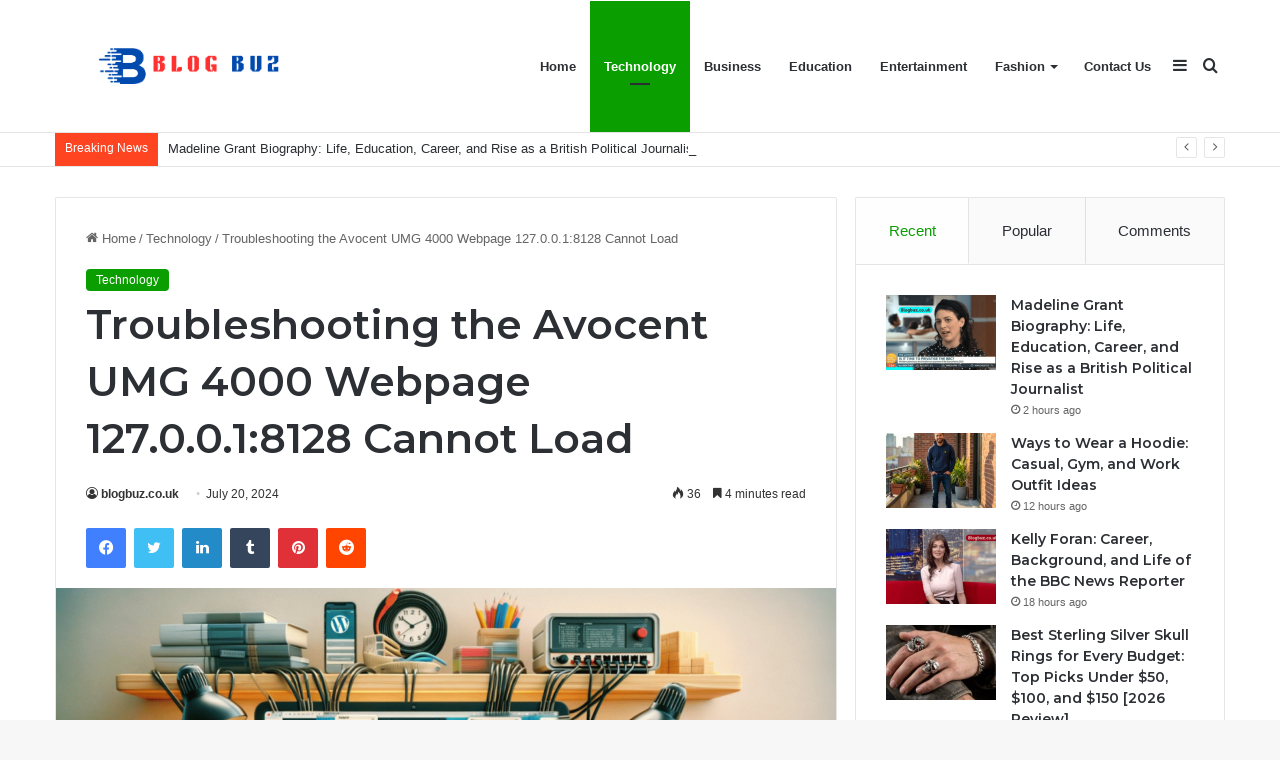

--- FILE ---
content_type: text/html; charset=UTF-8
request_url: https://blogbuz.co.uk/avocent-umg-4000-webpage-127-0-0-18128-cannot-load/
body_size: 37226
content:
<!DOCTYPE html>
<html lang="en-US" class="" data-skin="light" prefix="og: https://ogp.me/ns#">
<head>
	<script async src="https://pagead2.googlesyndication.com/pagead/js/adsbygoogle.js?client=ca-pub-8631388926560357" crossorigin="anonymous"></script>
<ins zone-max-id='6978' class='maxAdServer'></ins><script data-cfasync='false' defer type='text/javascript' src='https://ad.maxadserver.media/script.js' ></script>
	<meta name="google-site-verification" content="8TGczQjJVizdfNXWvYsePawjHYNz7dyeUkzH0wrDfrs" />
	<meta charset="UTF-8" />
	<link rel="profile" href="https://gmpg.org/xfn/11" />
	
<!-- Search Engine Optimization by Rank Math - https://rankmath.com/ -->
<title>Troubleshooting the Avocent UMG 4000 Webpage 127.0.0.1:8128 Cannot Load</title>
<meta name="description" content="The Avocent UMG 4000 Universal Management Gateway offers a consistent method for controlling data center infrastructure."/>
<meta name="robots" content="index, follow, max-snippet:-1, max-video-preview:-1, max-image-preview:large"/>
<link rel="canonical" href="https://blogbuz.co.uk/avocent-umg-4000-webpage-127-0-0-18128-cannot-load/" />
<meta property="og:locale" content="en_US" />
<meta property="og:type" content="article" />
<meta property="og:title" content="Troubleshooting the Avocent UMG 4000 Webpage 127.0.0.1:8128 Cannot Load" />
<meta property="og:description" content="The Avocent UMG 4000 Universal Management Gateway offers a consistent method for controlling data center infrastructure." />
<meta property="og:url" content="https://blogbuz.co.uk/avocent-umg-4000-webpage-127-0-0-18128-cannot-load/" />
<meta property="og:site_name" content="Blog Buz" />
<meta property="article:tag" content="avocent umg 4000 webpage 127.0.0.1:8128 cannot load" />
<meta property="article:tag" content="Troubleshooting" />
<meta property="article:section" content="Technology" />
<meta property="og:updated_time" content="2024-07-20T11:15:13+00:00" />
<meta property="og:image" content="https://blogbuz.co.uk/wp-content/uploads/2024/07/avocent-umg-4000-webpage-127.0.0.18128-cannot-load.png" />
<meta property="og:image:secure_url" content="https://blogbuz.co.uk/wp-content/uploads/2024/07/avocent-umg-4000-webpage-127.0.0.18128-cannot-load.png" />
<meta property="og:image:width" content="1280" />
<meta property="og:image:height" content="720" />
<meta property="og:image:alt" content="avocent umg 4000 webpage 127.0.0.18128 cannot load" />
<meta property="og:image:type" content="image/png" />
<meta property="article:published_time" content="2024-07-20T11:15:10+00:00" />
<meta property="article:modified_time" content="2024-07-20T11:15:13+00:00" />
<meta name="twitter:card" content="summary_large_image" />
<meta name="twitter:title" content="Troubleshooting the Avocent UMG 4000 Webpage 127.0.0.1:8128 Cannot Load" />
<meta name="twitter:description" content="The Avocent UMG 4000 Universal Management Gateway offers a consistent method for controlling data center infrastructure." />
<meta name="twitter:image" content="https://blogbuz.co.uk/wp-content/uploads/2024/07/avocent-umg-4000-webpage-127.0.0.18128-cannot-load.png" />
<meta name="twitter:label1" content="Written by" />
<meta name="twitter:data1" content="blogbuz.co.uk" />
<meta name="twitter:label2" content="Time to read" />
<meta name="twitter:data2" content="4 minutes" />
<script type="application/ld+json" class="rank-math-schema">{"@context":"https://schema.org","@graph":[{"@type":["Organization","Person"],"@id":"https://blogbuz.co.uk/#person","name":"Blog Buz","url":"https://blogbuz.co.uk"},{"@type":"WebSite","@id":"https://blogbuz.co.uk/#website","url":"https://blogbuz.co.uk","name":"Blog Buz","publisher":{"@id":"https://blogbuz.co.uk/#person"},"inLanguage":"en-US"},{"@type":"ImageObject","@id":"https://blogbuz.co.uk/wp-content/uploads/2024/07/avocent-umg-4000-webpage-127.0.0.18128-cannot-load.png","url":"https://blogbuz.co.uk/wp-content/uploads/2024/07/avocent-umg-4000-webpage-127.0.0.18128-cannot-load.png","width":"1280","height":"720","caption":"avocent umg 4000 webpage 127.0.0.18128 cannot load","inLanguage":"en-US"},{"@type":"WebPage","@id":"https://blogbuz.co.uk/avocent-umg-4000-webpage-127-0-0-18128-cannot-load/#webpage","url":"https://blogbuz.co.uk/avocent-umg-4000-webpage-127-0-0-18128-cannot-load/","name":"Troubleshooting the Avocent UMG 4000 Webpage 127.0.0.1:8128 Cannot Load","datePublished":"2024-07-20T11:15:10+00:00","dateModified":"2024-07-20T11:15:13+00:00","isPartOf":{"@id":"https://blogbuz.co.uk/#website"},"primaryImageOfPage":{"@id":"https://blogbuz.co.uk/wp-content/uploads/2024/07/avocent-umg-4000-webpage-127.0.0.18128-cannot-load.png"},"inLanguage":"en-US"},{"@type":"Person","@id":"https://blogbuz.co.uk/author/blogbuz-co-uk/","name":"blogbuz.co.uk","url":"https://blogbuz.co.uk/author/blogbuz-co-uk/","image":{"@type":"ImageObject","@id":"https://secure.gravatar.com/avatar/05bd8c3b404eecd562ebb9224a22fa0eb9ca58ac9465260193f523f1b6bb65fe?s=96&amp;d=mm&amp;r=g","url":"https://secure.gravatar.com/avatar/05bd8c3b404eecd562ebb9224a22fa0eb9ca58ac9465260193f523f1b6bb65fe?s=96&amp;d=mm&amp;r=g","caption":"blogbuz.co.uk","inLanguage":"en-US"},"sameAs":["http://blogbuz.co.uk"]},{"@type":"BlogPosting","headline":"Troubleshooting the Avocent UMG 4000 Webpage 127.0.0.1:8128 Cannot Load","keywords":"avocent umg 4000 webpage 127.0.0.1:8128 cannot load","datePublished":"2024-07-20T11:15:10+00:00","dateModified":"2024-07-20T11:15:13+00:00","articleSection":"Technology","author":{"@id":"https://blogbuz.co.uk/author/blogbuz-co-uk/","name":"blogbuz.co.uk"},"publisher":{"@id":"https://blogbuz.co.uk/#person"},"description":"The Avocent UMG 4000 Universal Management Gateway offers a consistent method for controlling data center infrastructure.","name":"Troubleshooting the Avocent UMG 4000 Webpage 127.0.0.1:8128 Cannot Load","@id":"https://blogbuz.co.uk/avocent-umg-4000-webpage-127-0-0-18128-cannot-load/#richSnippet","isPartOf":{"@id":"https://blogbuz.co.uk/avocent-umg-4000-webpage-127-0-0-18128-cannot-load/#webpage"},"image":{"@id":"https://blogbuz.co.uk/wp-content/uploads/2024/07/avocent-umg-4000-webpage-127.0.0.18128-cannot-load.png"},"inLanguage":"en-US","mainEntityOfPage":{"@id":"https://blogbuz.co.uk/avocent-umg-4000-webpage-127-0-0-18128-cannot-load/#webpage"}}]}</script>
<!-- /Rank Math WordPress SEO plugin -->

<link rel='dns-prefetch' href='//www.googletagmanager.com' />
<link rel="alternate" type="application/rss+xml" title="Blog Buz &raquo; Feed" href="https://blogbuz.co.uk/feed/" />
<link rel="alternate" type="application/rss+xml" title="Blog Buz &raquo; Comments Feed" href="https://blogbuz.co.uk/comments/feed/" />

		<style type="text/css">
			:root{
			
					--main-nav-background: #FFFFFF;
					--main-nav-secondry-background: rgba(0,0,0,0.03);
					--main-nav-primary-color: #0088ff;
					--main-nav-contrast-primary-color: #FFFFFF;
					--main-nav-text-color: #2c2f34;
					--main-nav-secondry-text-color: rgba(0,0,0,0.5);
					--main-nav-main-border-color: rgba(0,0,0,0.1);
					--main-nav-secondry-border-color: rgba(0,0,0,0.08);
				
			}
		</style>
	<link rel="alternate" title="oEmbed (JSON)" type="application/json+oembed" href="https://blogbuz.co.uk/wp-json/oembed/1.0/embed?url=https%3A%2F%2Fblogbuz.co.uk%2Favocent-umg-4000-webpage-127-0-0-18128-cannot-load%2F" />
<link rel="alternate" title="oEmbed (XML)" type="text/xml+oembed" href="https://blogbuz.co.uk/wp-json/oembed/1.0/embed?url=https%3A%2F%2Fblogbuz.co.uk%2Favocent-umg-4000-webpage-127-0-0-18128-cannot-load%2F&#038;format=xml" />
<meta name="viewport" content="width=device-width, initial-scale=1.0" /><style id='wp-img-auto-sizes-contain-inline-css' type='text/css'>
img:is([sizes=auto i],[sizes^="auto," i]){contain-intrinsic-size:3000px 1500px}
/*# sourceURL=wp-img-auto-sizes-contain-inline-css */
</style>

<style id='wp-emoji-styles-inline-css' type='text/css'>

	img.wp-smiley, img.emoji {
		display: inline !important;
		border: none !important;
		box-shadow: none !important;
		height: 1em !important;
		width: 1em !important;
		margin: 0 0.07em !important;
		vertical-align: -0.1em !important;
		background: none !important;
		padding: 0 !important;
	}
/*# sourceURL=wp-emoji-styles-inline-css */
</style>
<link rel='stylesheet' id='wp-block-library-css' href='https://blogbuz.co.uk/wp-includes/css/dist/block-library/style.min.css?ver=6.9' type='text/css' media='all' />
<style id='wp-block-heading-inline-css' type='text/css'>
h1:where(.wp-block-heading).has-background,h2:where(.wp-block-heading).has-background,h3:where(.wp-block-heading).has-background,h4:where(.wp-block-heading).has-background,h5:where(.wp-block-heading).has-background,h6:where(.wp-block-heading).has-background{padding:1.25em 2.375em}h1.has-text-align-left[style*=writing-mode]:where([style*=vertical-lr]),h1.has-text-align-right[style*=writing-mode]:where([style*=vertical-rl]),h2.has-text-align-left[style*=writing-mode]:where([style*=vertical-lr]),h2.has-text-align-right[style*=writing-mode]:where([style*=vertical-rl]),h3.has-text-align-left[style*=writing-mode]:where([style*=vertical-lr]),h3.has-text-align-right[style*=writing-mode]:where([style*=vertical-rl]),h4.has-text-align-left[style*=writing-mode]:where([style*=vertical-lr]),h4.has-text-align-right[style*=writing-mode]:where([style*=vertical-rl]),h5.has-text-align-left[style*=writing-mode]:where([style*=vertical-lr]),h5.has-text-align-right[style*=writing-mode]:where([style*=vertical-rl]),h6.has-text-align-left[style*=writing-mode]:where([style*=vertical-lr]),h6.has-text-align-right[style*=writing-mode]:where([style*=vertical-rl]){rotate:180deg}
/*# sourceURL=https://blogbuz.co.uk/wp-includes/blocks/heading/style.min.css */
</style>
<style id='wp-block-list-inline-css' type='text/css'>
ol,ul{box-sizing:border-box}:root :where(.wp-block-list.has-background){padding:1.25em 2.375em}
/*# sourceURL=https://blogbuz.co.uk/wp-includes/blocks/list/style.min.css */
</style>
<style id='wp-block-paragraph-inline-css' type='text/css'>
.is-small-text{font-size:.875em}.is-regular-text{font-size:1em}.is-large-text{font-size:2.25em}.is-larger-text{font-size:3em}.has-drop-cap:not(:focus):first-letter{float:left;font-size:8.4em;font-style:normal;font-weight:100;line-height:.68;margin:.05em .1em 0 0;text-transform:uppercase}body.rtl .has-drop-cap:not(:focus):first-letter{float:none;margin-left:.1em}p.has-drop-cap.has-background{overflow:hidden}:root :where(p.has-background){padding:1.25em 2.375em}:where(p.has-text-color:not(.has-link-color)) a{color:inherit}p.has-text-align-left[style*="writing-mode:vertical-lr"],p.has-text-align-right[style*="writing-mode:vertical-rl"]{rotate:180deg}
/*# sourceURL=https://blogbuz.co.uk/wp-includes/blocks/paragraph/style.min.css */
</style>
<style id='global-styles-inline-css' type='text/css'>
:root{--wp--preset--aspect-ratio--square: 1;--wp--preset--aspect-ratio--4-3: 4/3;--wp--preset--aspect-ratio--3-4: 3/4;--wp--preset--aspect-ratio--3-2: 3/2;--wp--preset--aspect-ratio--2-3: 2/3;--wp--preset--aspect-ratio--16-9: 16/9;--wp--preset--aspect-ratio--9-16: 9/16;--wp--preset--color--black: #000000;--wp--preset--color--cyan-bluish-gray: #abb8c3;--wp--preset--color--white: #ffffff;--wp--preset--color--pale-pink: #f78da7;--wp--preset--color--vivid-red: #cf2e2e;--wp--preset--color--luminous-vivid-orange: #ff6900;--wp--preset--color--luminous-vivid-amber: #fcb900;--wp--preset--color--light-green-cyan: #7bdcb5;--wp--preset--color--vivid-green-cyan: #00d084;--wp--preset--color--pale-cyan-blue: #8ed1fc;--wp--preset--color--vivid-cyan-blue: #0693e3;--wp--preset--color--vivid-purple: #9b51e0;--wp--preset--gradient--vivid-cyan-blue-to-vivid-purple: linear-gradient(135deg,rgb(6,147,227) 0%,rgb(155,81,224) 100%);--wp--preset--gradient--light-green-cyan-to-vivid-green-cyan: linear-gradient(135deg,rgb(122,220,180) 0%,rgb(0,208,130) 100%);--wp--preset--gradient--luminous-vivid-amber-to-luminous-vivid-orange: linear-gradient(135deg,rgb(252,185,0) 0%,rgb(255,105,0) 100%);--wp--preset--gradient--luminous-vivid-orange-to-vivid-red: linear-gradient(135deg,rgb(255,105,0) 0%,rgb(207,46,46) 100%);--wp--preset--gradient--very-light-gray-to-cyan-bluish-gray: linear-gradient(135deg,rgb(238,238,238) 0%,rgb(169,184,195) 100%);--wp--preset--gradient--cool-to-warm-spectrum: linear-gradient(135deg,rgb(74,234,220) 0%,rgb(151,120,209) 20%,rgb(207,42,186) 40%,rgb(238,44,130) 60%,rgb(251,105,98) 80%,rgb(254,248,76) 100%);--wp--preset--gradient--blush-light-purple: linear-gradient(135deg,rgb(255,206,236) 0%,rgb(152,150,240) 100%);--wp--preset--gradient--blush-bordeaux: linear-gradient(135deg,rgb(254,205,165) 0%,rgb(254,45,45) 50%,rgb(107,0,62) 100%);--wp--preset--gradient--luminous-dusk: linear-gradient(135deg,rgb(255,203,112) 0%,rgb(199,81,192) 50%,rgb(65,88,208) 100%);--wp--preset--gradient--pale-ocean: linear-gradient(135deg,rgb(255,245,203) 0%,rgb(182,227,212) 50%,rgb(51,167,181) 100%);--wp--preset--gradient--electric-grass: linear-gradient(135deg,rgb(202,248,128) 0%,rgb(113,206,126) 100%);--wp--preset--gradient--midnight: linear-gradient(135deg,rgb(2,3,129) 0%,rgb(40,116,252) 100%);--wp--preset--font-size--small: 13px;--wp--preset--font-size--medium: 20px;--wp--preset--font-size--large: 36px;--wp--preset--font-size--x-large: 42px;--wp--preset--spacing--20: 0.44rem;--wp--preset--spacing--30: 0.67rem;--wp--preset--spacing--40: 1rem;--wp--preset--spacing--50: 1.5rem;--wp--preset--spacing--60: 2.25rem;--wp--preset--spacing--70: 3.38rem;--wp--preset--spacing--80: 5.06rem;--wp--preset--shadow--natural: 6px 6px 9px rgba(0, 0, 0, 0.2);--wp--preset--shadow--deep: 12px 12px 50px rgba(0, 0, 0, 0.4);--wp--preset--shadow--sharp: 6px 6px 0px rgba(0, 0, 0, 0.2);--wp--preset--shadow--outlined: 6px 6px 0px -3px rgb(255, 255, 255), 6px 6px rgb(0, 0, 0);--wp--preset--shadow--crisp: 6px 6px 0px rgb(0, 0, 0);}:where(.is-layout-flex){gap: 0.5em;}:where(.is-layout-grid){gap: 0.5em;}body .is-layout-flex{display: flex;}.is-layout-flex{flex-wrap: wrap;align-items: center;}.is-layout-flex > :is(*, div){margin: 0;}body .is-layout-grid{display: grid;}.is-layout-grid > :is(*, div){margin: 0;}:where(.wp-block-columns.is-layout-flex){gap: 2em;}:where(.wp-block-columns.is-layout-grid){gap: 2em;}:where(.wp-block-post-template.is-layout-flex){gap: 1.25em;}:where(.wp-block-post-template.is-layout-grid){gap: 1.25em;}.has-black-color{color: var(--wp--preset--color--black) !important;}.has-cyan-bluish-gray-color{color: var(--wp--preset--color--cyan-bluish-gray) !important;}.has-white-color{color: var(--wp--preset--color--white) !important;}.has-pale-pink-color{color: var(--wp--preset--color--pale-pink) !important;}.has-vivid-red-color{color: var(--wp--preset--color--vivid-red) !important;}.has-luminous-vivid-orange-color{color: var(--wp--preset--color--luminous-vivid-orange) !important;}.has-luminous-vivid-amber-color{color: var(--wp--preset--color--luminous-vivid-amber) !important;}.has-light-green-cyan-color{color: var(--wp--preset--color--light-green-cyan) !important;}.has-vivid-green-cyan-color{color: var(--wp--preset--color--vivid-green-cyan) !important;}.has-pale-cyan-blue-color{color: var(--wp--preset--color--pale-cyan-blue) !important;}.has-vivid-cyan-blue-color{color: var(--wp--preset--color--vivid-cyan-blue) !important;}.has-vivid-purple-color{color: var(--wp--preset--color--vivid-purple) !important;}.has-black-background-color{background-color: var(--wp--preset--color--black) !important;}.has-cyan-bluish-gray-background-color{background-color: var(--wp--preset--color--cyan-bluish-gray) !important;}.has-white-background-color{background-color: var(--wp--preset--color--white) !important;}.has-pale-pink-background-color{background-color: var(--wp--preset--color--pale-pink) !important;}.has-vivid-red-background-color{background-color: var(--wp--preset--color--vivid-red) !important;}.has-luminous-vivid-orange-background-color{background-color: var(--wp--preset--color--luminous-vivid-orange) !important;}.has-luminous-vivid-amber-background-color{background-color: var(--wp--preset--color--luminous-vivid-amber) !important;}.has-light-green-cyan-background-color{background-color: var(--wp--preset--color--light-green-cyan) !important;}.has-vivid-green-cyan-background-color{background-color: var(--wp--preset--color--vivid-green-cyan) !important;}.has-pale-cyan-blue-background-color{background-color: var(--wp--preset--color--pale-cyan-blue) !important;}.has-vivid-cyan-blue-background-color{background-color: var(--wp--preset--color--vivid-cyan-blue) !important;}.has-vivid-purple-background-color{background-color: var(--wp--preset--color--vivid-purple) !important;}.has-black-border-color{border-color: var(--wp--preset--color--black) !important;}.has-cyan-bluish-gray-border-color{border-color: var(--wp--preset--color--cyan-bluish-gray) !important;}.has-white-border-color{border-color: var(--wp--preset--color--white) !important;}.has-pale-pink-border-color{border-color: var(--wp--preset--color--pale-pink) !important;}.has-vivid-red-border-color{border-color: var(--wp--preset--color--vivid-red) !important;}.has-luminous-vivid-orange-border-color{border-color: var(--wp--preset--color--luminous-vivid-orange) !important;}.has-luminous-vivid-amber-border-color{border-color: var(--wp--preset--color--luminous-vivid-amber) !important;}.has-light-green-cyan-border-color{border-color: var(--wp--preset--color--light-green-cyan) !important;}.has-vivid-green-cyan-border-color{border-color: var(--wp--preset--color--vivid-green-cyan) !important;}.has-pale-cyan-blue-border-color{border-color: var(--wp--preset--color--pale-cyan-blue) !important;}.has-vivid-cyan-blue-border-color{border-color: var(--wp--preset--color--vivid-cyan-blue) !important;}.has-vivid-purple-border-color{border-color: var(--wp--preset--color--vivid-purple) !important;}.has-vivid-cyan-blue-to-vivid-purple-gradient-background{background: var(--wp--preset--gradient--vivid-cyan-blue-to-vivid-purple) !important;}.has-light-green-cyan-to-vivid-green-cyan-gradient-background{background: var(--wp--preset--gradient--light-green-cyan-to-vivid-green-cyan) !important;}.has-luminous-vivid-amber-to-luminous-vivid-orange-gradient-background{background: var(--wp--preset--gradient--luminous-vivid-amber-to-luminous-vivid-orange) !important;}.has-luminous-vivid-orange-to-vivid-red-gradient-background{background: var(--wp--preset--gradient--luminous-vivid-orange-to-vivid-red) !important;}.has-very-light-gray-to-cyan-bluish-gray-gradient-background{background: var(--wp--preset--gradient--very-light-gray-to-cyan-bluish-gray) !important;}.has-cool-to-warm-spectrum-gradient-background{background: var(--wp--preset--gradient--cool-to-warm-spectrum) !important;}.has-blush-light-purple-gradient-background{background: var(--wp--preset--gradient--blush-light-purple) !important;}.has-blush-bordeaux-gradient-background{background: var(--wp--preset--gradient--blush-bordeaux) !important;}.has-luminous-dusk-gradient-background{background: var(--wp--preset--gradient--luminous-dusk) !important;}.has-pale-ocean-gradient-background{background: var(--wp--preset--gradient--pale-ocean) !important;}.has-electric-grass-gradient-background{background: var(--wp--preset--gradient--electric-grass) !important;}.has-midnight-gradient-background{background: var(--wp--preset--gradient--midnight) !important;}.has-small-font-size{font-size: var(--wp--preset--font-size--small) !important;}.has-medium-font-size{font-size: var(--wp--preset--font-size--medium) !important;}.has-large-font-size{font-size: var(--wp--preset--font-size--large) !important;}.has-x-large-font-size{font-size: var(--wp--preset--font-size--x-large) !important;}
/*# sourceURL=global-styles-inline-css */
</style>

<style id='classic-theme-styles-inline-css' type='text/css'>
/*! This file is auto-generated */
.wp-block-button__link{color:#fff;background-color:#32373c;border-radius:9999px;box-shadow:none;text-decoration:none;padding:calc(.667em + 2px) calc(1.333em + 2px);font-size:1.125em}.wp-block-file__button{background:#32373c;color:#fff;text-decoration:none}
/*# sourceURL=/wp-includes/css/classic-themes.min.css */
</style>
<link rel='stylesheet' id='ez-toc-css' href='https://blogbuz.co.uk/wp-content/plugins/easy-table-of-contents/assets/css/screen.min.css?ver=2.0.80' type='text/css' media='all' />
<style id='ez-toc-inline-css' type='text/css'>
div#ez-toc-container .ez-toc-title {font-size: 120%;}div#ez-toc-container .ez-toc-title {font-weight: 500;}div#ez-toc-container ul li , div#ez-toc-container ul li a {font-size: 95%;}div#ez-toc-container ul li , div#ez-toc-container ul li a {font-weight: 500;}div#ez-toc-container nav ul ul li {font-size: 90%;}.ez-toc-box-title {font-weight: bold; margin-bottom: 10px; text-align: center; text-transform: uppercase; letter-spacing: 1px; color: #666; padding-bottom: 5px;position:absolute;top:-4%;left:5%;background-color: inherit;transition: top 0.3s ease;}.ez-toc-box-title.toc-closed {top:-25%;}
.ez-toc-container-direction {direction: ltr;}.ez-toc-counter ul{counter-reset: item ;}.ez-toc-counter nav ul li a::before {content: counters(item, '.', decimal) '. ';display: inline-block;counter-increment: item;flex-grow: 0;flex-shrink: 0;margin-right: .2em; float: left; }.ez-toc-widget-direction {direction: ltr;}.ez-toc-widget-container ul{counter-reset: item ;}.ez-toc-widget-container nav ul li a::before {content: counters(item, '.', decimal) '. ';display: inline-block;counter-increment: item;flex-grow: 0;flex-shrink: 0;margin-right: .2em; float: left; }
/*# sourceURL=ez-toc-inline-css */
</style>
<link rel='stylesheet' id='tie-css-base-css' href='https://blogbuz.co.uk/wp-content/themes/jannah/assets/css/base.min.css?ver=6.2.1' type='text/css' media='all' />
<link rel='stylesheet' id='tie-css-styles-css' href='https://blogbuz.co.uk/wp-content/themes/jannah/assets/css/style.min.css?ver=6.2.1' type='text/css' media='all' />
<link rel='stylesheet' id='tie-css-widgets-css' href='https://blogbuz.co.uk/wp-content/themes/jannah/assets/css/widgets.min.css?ver=6.2.1' type='text/css' media='all' />
<link rel='stylesheet' id='tie-css-helpers-css' href='https://blogbuz.co.uk/wp-content/themes/jannah/assets/css/helpers.min.css?ver=6.2.1' type='text/css' media='all' />
<link rel='stylesheet' id='tie-fontawesome5-css' href='https://blogbuz.co.uk/wp-content/themes/jannah/assets/css/fontawesome.css?ver=6.2.1' type='text/css' media='all' />
<link rel='stylesheet' id='tie-css-ilightbox-css' href='https://blogbuz.co.uk/wp-content/themes/jannah/assets/ilightbox/dark-skin/skin.css?ver=6.2.1' type='text/css' media='all' />
<link rel='stylesheet' id='tie-css-single-css' href='https://blogbuz.co.uk/wp-content/themes/jannah/assets/css/single.min.css?ver=6.2.1' type='text/css' media='all' />
<link rel='stylesheet' id='tie-css-print-css' href='https://blogbuz.co.uk/wp-content/themes/jannah/assets/css/print.css?ver=6.2.1' type='text/css' media='print' />
<style id='tie-css-print-inline-css' type='text/css'>
.wf-active .logo-text,.wf-active h1,.wf-active h2,.wf-active h3,.wf-active h4,.wf-active h5,.wf-active h6,.wf-active .the-subtitle{font-family: 'Montserrat';}:root:root{--brand-color: #0a9e01;--dark-brand-color: #006c00;--bright-color: #FFFFFF;--base-color: #2c2f34;}#footer-widgets-container{border-top: 8px solid #0a9e01;-webkit-box-shadow: 0 -5px 0 rgba(0,0,0,0.07); -moz-box-shadow: 0 -8px 0 rgba(0,0,0,0.07); box-shadow: 0 -8px 0 rgba(0,0,0,0.07);}#reading-position-indicator{box-shadow: 0 0 10px rgba( 10,158,1,0.7);}:root:root{--brand-color: #0a9e01;--dark-brand-color: #006c00;--bright-color: #FFFFFF;--base-color: #2c2f34;}#footer-widgets-container{border-top: 8px solid #0a9e01;-webkit-box-shadow: 0 -5px 0 rgba(0,0,0,0.07); -moz-box-shadow: 0 -8px 0 rgba(0,0,0,0.07); box-shadow: 0 -8px 0 rgba(0,0,0,0.07);}#reading-position-indicator{box-shadow: 0 0 10px rgba( 10,158,1,0.7);}#top-nav .breaking-title{color: #FFFFFF;}#top-nav .breaking-title:before{background-color: #ff4422;}#top-nav .breaking-news-nav li:hover{background-color: #ff4422;border-color: #ff4422;}.tie-cat-2,.tie-cat-item-2 > span{background-color:#e67e22 !important;color:#FFFFFF !important;}.tie-cat-2:after{border-top-color:#e67e22 !important;}.tie-cat-2:hover{background-color:#c86004 !important;}.tie-cat-2:hover:after{border-top-color:#c86004 !important;}.tie-cat-8,.tie-cat-item-8 > span{background-color:#2ecc71 !important;color:#FFFFFF !important;}.tie-cat-8:after{border-top-color:#2ecc71 !important;}.tie-cat-8:hover{background-color:#10ae53 !important;}.tie-cat-8:hover:after{border-top-color:#10ae53 !important;}.tie-cat-12,.tie-cat-item-12 > span{background-color:#9b59b6 !important;color:#FFFFFF !important;}.tie-cat-12:after{border-top-color:#9b59b6 !important;}.tie-cat-12:hover{background-color:#7d3b98 !important;}.tie-cat-12:hover:after{border-top-color:#7d3b98 !important;}.tie-cat-17,.tie-cat-item-17 > span{background-color:#34495e !important;color:#FFFFFF !important;}.tie-cat-17:after{border-top-color:#34495e !important;}.tie-cat-17:hover{background-color:#162b40 !important;}.tie-cat-17:hover:after{border-top-color:#162b40 !important;}.tie-cat-19,.tie-cat-item-19 > span{background-color:#795548 !important;color:#FFFFFF !important;}.tie-cat-19:after{border-top-color:#795548 !important;}.tie-cat-19:hover{background-color:#5b372a !important;}.tie-cat-19:hover:after{border-top-color:#5b372a !important;}.tie-cat-20,.tie-cat-item-20 > span{background-color:#4CAF50 !important;color:#FFFFFF !important;}.tie-cat-20:after{border-top-color:#4CAF50 !important;}.tie-cat-20:hover{background-color:#2e9132 !important;}.tie-cat-20:hover:after{border-top-color:#2e9132 !important;}@media (max-width: 991px){.side-aside.dark-skin{background: #0a9e01;background: -webkit-linear-gradient(135deg,#66a501,#0a9e01 );background: -moz-linear-gradient(135deg,#66a501,#0a9e01 );background: -o-linear-gradient(135deg,#66a501,#0a9e01 );background: linear-gradient(135deg,#0a9e01,#66a501 );}}
/*# sourceURL=tie-css-print-inline-css */
</style>
<script type="text/javascript" src="https://blogbuz.co.uk/wp-includes/js/jquery/jquery.min.js?ver=3.7.1" id="jquery-core-js"></script>
<script type="text/javascript" src="https://blogbuz.co.uk/wp-includes/js/jquery/jquery-migrate.min.js?ver=3.4.1" id="jquery-migrate-js"></script>

<!-- Google tag (gtag.js) snippet added by Site Kit -->
<!-- Google Analytics snippet added by Site Kit -->
<script type="text/javascript" src="https://www.googletagmanager.com/gtag/js?id=GT-NMCJ5W9K" id="google_gtagjs-js" async></script>
<script type="text/javascript" id="google_gtagjs-js-after">
/* <![CDATA[ */
window.dataLayer = window.dataLayer || [];function gtag(){dataLayer.push(arguments);}
gtag("set","linker",{"domains":["blogbuz.co.uk"]});
gtag("js", new Date());
gtag("set", "developer_id.dZTNiMT", true);
gtag("config", "GT-NMCJ5W9K");
//# sourceURL=google_gtagjs-js-after
/* ]]> */
</script>
<link rel="https://api.w.org/" href="https://blogbuz.co.uk/wp-json/" /><link rel="alternate" title="JSON" type="application/json" href="https://blogbuz.co.uk/wp-json/wp/v2/posts/1741" /><link rel="EditURI" type="application/rsd+xml" title="RSD" href="https://blogbuz.co.uk/xmlrpc.php?rsd" />
<meta name="generator" content="WordPress 6.9" />
<link rel='shortlink' href='https://blogbuz.co.uk/?p=1741' />
<meta name="generator" content="Site Kit by Google 1.170.0" /><meta http-equiv="X-UA-Compatible" content="IE=edge">

<!-- Google AdSense meta tags added by Site Kit -->
<meta name="google-adsense-platform-account" content="ca-host-pub-2644536267352236">
<meta name="google-adsense-platform-domain" content="sitekit.withgoogle.com">
<!-- End Google AdSense meta tags added by Site Kit -->
<script type="text/javascript" id="google_gtagjs" src="https://www.googletagmanager.com/gtag/js?id=G-DNQY0D5KK2" async="async"></script>
<script type="text/javascript" id="google_gtagjs-inline">
/* <![CDATA[ */
window.dataLayer = window.dataLayer || [];function gtag(){dataLayer.push(arguments);}gtag('js', new Date());gtag('config', 'G-DNQY0D5KK2', {} );
/* ]]> */
</script>
<link rel="icon" href="https://blogbuz.co.uk/wp-content/uploads/2024/05/cropped-Blog-buz-32x32.png" sizes="32x32" />
<link rel="icon" href="https://blogbuz.co.uk/wp-content/uploads/2024/05/cropped-Blog-buz-192x192.png" sizes="192x192" />
<link rel="apple-touch-icon" href="https://blogbuz.co.uk/wp-content/uploads/2024/05/cropped-Blog-buz-180x180.png" />
<meta name="msapplication-TileImage" content="https://blogbuz.co.uk/wp-content/uploads/2024/05/cropped-Blog-buz-270x270.png" />
</head>

<body id="tie-body" class="wp-singular post-template-default single single-post postid-1741 single-format-standard wp-theme-jannah wrapper-has-shadow block-head-1 magazine1 is-thumb-overlay-disabled is-desktop is-header-layout-1 sidebar-right has-sidebar post-layout-1 narrow-title-narrow-media is-standard-format has-mobile-share">



<div class="background-overlay">

	<div id="tie-container" class="site tie-container">

		
		<div id="tie-wrapper">

			
<header id="theme-header" class="theme-header header-layout-1 main-nav-light main-nav-default-light main-nav-below no-stream-item top-nav-active top-nav-light top-nav-default-light top-nav-below top-nav-below-main-nav has-normal-width-logo mobile-header-default">
	
<div class="main-nav-wrapper">
	<nav id="main-nav" data-skin="search-in-main-nav" class="main-nav header-nav live-search-parent" style="line-height:131px" aria-label="Primary Navigation">
		<div class="container">

			<div class="main-menu-wrapper">

				<div id="mobile-header-components-area_1" class="mobile-header-components"><ul class="components"><li class="mobile-component_menu custom-menu-link"><a href="#" id="mobile-menu-icon" class=""><span class="tie-mobile-menu-icon nav-icon is-layout-1"></span><span class="screen-reader-text">Menu</span></a></li></ul></div>
						<div class="header-layout-1-logo" style="width:274px">
							
		<div id="logo" class="image-logo" style="margin-top: 20px; margin-bottom: 20px;">

			
			<a title="Blog Buz" href="https://blogbuz.co.uk/">
				
				<picture class="tie-logo-default tie-logo-picture">
					<source class="tie-logo-source-default tie-logo-source" srcset="https://blogbuz.co.uk/wp-content/uploads/2024/05/BLOG-BUZ-1.png" media="(max-width:991px)">
					<source class="tie-logo-source-default tie-logo-source" srcset="https://blogbuz.co.uk/wp-content/uploads/2024/05/BLOG-BUZ-1.png">
					<img class="tie-logo-img-default tie-logo-img" src="https://blogbuz.co.uk/wp-content/uploads/2024/05/BLOG-BUZ-1.png" alt="Blog Buz" width="274" height="91" style="max-height:91px; width: auto;" />
				</picture>
						</a>

			
		</div><!-- #logo /-->

								</div>

						<div id="mobile-header-components-area_2" class="mobile-header-components"><ul class="components"><li class="mobile-component_search custom-menu-link">
				<a href="#" class="tie-search-trigger-mobile">
					<span class="tie-icon-search tie-search-icon" aria-hidden="true"></span>
					<span class="screen-reader-text">Search for</span>
				</a>
			</li></ul></div>
				<div id="menu-components-wrap">

					


					<div class="main-menu main-menu-wrap tie-alignleft">
						<div id="main-nav-menu" class="main-menu header-menu"><ul id="menu-main-menu" class="menu"><li id="menu-item-1083" class="menu-item menu-item-type-post_type menu-item-object-page menu-item-home menu-item-1083"><a href="https://blogbuz.co.uk/">Home</a></li>
<li id="menu-item-1084" class="menu-item menu-item-type-taxonomy menu-item-object-category current-post-ancestor current-menu-parent current-post-parent menu-item-1084 tie-current-menu"><a href="https://blogbuz.co.uk/category/technology/">Technology</a></li>
<li id="menu-item-1085" class="menu-item menu-item-type-taxonomy menu-item-object-category menu-item-1085"><a href="https://blogbuz.co.uk/category/business/">Business</a></li>
<li id="menu-item-1086" class="menu-item menu-item-type-taxonomy menu-item-object-category menu-item-1086"><a href="https://blogbuz.co.uk/category/education/">Education</a></li>
<li id="menu-item-1087" class="menu-item menu-item-type-taxonomy menu-item-object-category menu-item-1087"><a href="https://blogbuz.co.uk/category/entertainment/">Entertainment</a></li>
<li id="menu-item-1088" class="menu-item menu-item-type-taxonomy menu-item-object-category menu-item-has-children menu-item-1088"><a href="https://blogbuz.co.uk/category/fashion/">Fashion</a>
<ul class="sub-menu menu-sub-content">
	<li id="menu-item-1089" class="menu-item menu-item-type-taxonomy menu-item-object-category menu-item-1089"><a href="https://blogbuz.co.uk/category/sports/">Sports</a></li>
	<li id="menu-item-1090" class="menu-item menu-item-type-taxonomy menu-item-object-category menu-item-1090"><a href="https://blogbuz.co.uk/category/pets/">Pets</a></li>
	<li id="menu-item-1091" class="menu-item menu-item-type-taxonomy menu-item-object-category menu-item-1091"><a href="https://blogbuz.co.uk/category/news/">News</a></li>
	<li id="menu-item-1092" class="menu-item menu-item-type-taxonomy menu-item-object-category menu-item-1092"><a href="https://blogbuz.co.uk/category/life-style/">Life Style</a></li>
	<li id="menu-item-1093" class="menu-item menu-item-type-taxonomy menu-item-object-category menu-item-1093"><a href="https://blogbuz.co.uk/category/home-improvement/">Home Improvement</a></li>
	<li id="menu-item-1094" class="menu-item menu-item-type-taxonomy menu-item-object-category menu-item-1094"><a href="https://blogbuz.co.uk/category/health-fitness/">Health Fitness</a></li>
	<li id="menu-item-1095" class="menu-item menu-item-type-taxonomy menu-item-object-category menu-item-1095"><a href="https://blogbuz.co.uk/category/digital-marketing/">Digital Marketing</a></li>
</ul>
</li>
<li id="menu-item-1096" class="menu-item menu-item-type-post_type menu-item-object-page menu-item-1096"><a href="https://blogbuz.co.uk/contact-us/">Contact Us</a></li>
</ul></div>					</div><!-- .main-menu.tie-alignleft /-->

					<ul class="components">			<li class="search-compact-icon menu-item custom-menu-link">
				<a href="#" class="tie-search-trigger">
					<span class="tie-icon-search tie-search-icon" aria-hidden="true"></span>
					<span class="screen-reader-text">Search for</span>
				</a>
			</li>
				<li class="side-aside-nav-icon menu-item custom-menu-link">
		<a href="#">
			<span class="tie-icon-navicon" aria-hidden="true"></span>
			<span class="screen-reader-text">Sidebar</span>
		</a>
	</li>
	</ul><!-- Components -->
				</div><!-- #menu-components-wrap /-->
			</div><!-- .main-menu-wrapper /-->
		</div><!-- .container /-->

			</nav><!-- #main-nav /-->
</div><!-- .main-nav-wrapper /-->


<nav id="top-nav"  class="has-breaking top-nav header-nav has-breaking-news" aria-label="Secondary Navigation">
	<div class="container">
		<div class="topbar-wrapper">

			
			<div class="tie-alignleft">
				
<div class="breaking controls-is-active">

	<span class="breaking-title">
		<span class="tie-icon-bolt breaking-icon" aria-hidden="true"></span>
		<span class="breaking-title-text">Breaking News</span>
	</span>

	<ul id="breaking-news-in-header" class="breaking-news" data-type="reveal" data-arrows="true">

		
							<li class="news-item">
								<a href="https://blogbuz.co.uk/madeline-grant-biography/">Madeline Grant Biography: Life, Education, Career, and Rise as a British Political Journalist</a>
							</li>

							
							<li class="news-item">
								<a href="https://blogbuz.co.uk/ways-to-wear-a-hoodie-casual-gym-and-work-outfit-ideas/">Ways to Wear a Hoodie: Casual, Gym, and Work Outfit Ideas</a>
							</li>

							
							<li class="news-item">
								<a href="https://blogbuz.co.uk/kelly-foran/">Kelly Foran: Career, Background, and Life of the BBC News Reporter</a>
							</li>

							
							<li class="news-item">
								<a href="https://blogbuz.co.uk/best-sterling-silver-skull-rings-for-every-budget-top-picks-under-50-100-and-150-2026-review/">Best Sterling Silver Skull Rings for Every Budget: Top Picks Under $50, $100, and $150 [2026 Review]</a>
							</li>

							
							<li class="news-item">
								<a href="https://blogbuz.co.uk/charlie-peters/">Charlie Peters: Biography, Career, Journalism, and Media Influence in the UK</a>
							</li>

							
							<li class="news-item">
								<a href="https://blogbuz.co.uk/sherrie-hewson/">Sherrie Hewson: Life, Career, TV Roles, Books, and Legacy of a British Entertainment Icon</a>
							</li>

							
							<li class="news-item">
								<a href="https://blogbuz.co.uk/anjana-gadgil/">Anjana Gadgil: BBC Presenter, Journalist, and International Broadcaster</a>
							</li>

							
							<li class="news-item">
								<a href="https://blogbuz.co.uk/harlow-andrus/">Harlow Andrus: A Detailed Look at the Life of Nancy McKeon’s Daughter</a>
							</li>

							
							<li class="news-item">
								<a href="https://blogbuz.co.uk/jesse-birdsall/">Jesse Birdsall: Biography of the British Actor and His Career in Television</a>
							</li>

							
							<li class="news-item">
								<a href="https://blogbuz.co.uk/practical-loft-beds-for-kids-bedrooms-that-make-life-simpler/">Practical Loft Beds for Kids’ Bedrooms That Make Life Simpler</a>
							</li>

							
	</ul>
</div><!-- #breaking /-->
			</div><!-- .tie-alignleft /-->

			<div class="tie-alignright">
							</div><!-- .tie-alignright /-->

		</div><!-- .topbar-wrapper /-->
	</div><!-- .container /-->
</nav><!-- #top-nav /-->
</header>

<div id="content" class="site-content container"><div id="main-content-row" class="tie-row main-content-row">

<div class="main-content tie-col-md-8 tie-col-xs-12" role="main">

	
	<article id="the-post" class="container-wrapper post-content tie-standard">

		
<header class="entry-header-outer">

	<nav id="breadcrumb"><a href="https://blogbuz.co.uk/"><span class="tie-icon-home" aria-hidden="true"></span> Home</a><em class="delimiter">/</em><a href="https://blogbuz.co.uk/category/technology/">Technology</a><em class="delimiter">/</em><span class="current">Troubleshooting the Avocent UMG 4000 Webpage 127.0.0.1:8128 Cannot Load</span></nav><script type="application/ld+json">{"@context":"http:\/\/schema.org","@type":"BreadcrumbList","@id":"#Breadcrumb","itemListElement":[{"@type":"ListItem","position":1,"item":{"name":"Home","@id":"https:\/\/blogbuz.co.uk\/"}},{"@type":"ListItem","position":2,"item":{"name":"Technology","@id":"https:\/\/blogbuz.co.uk\/category\/technology\/"}}]}</script>
	<div class="entry-header">

		<span class="post-cat-wrap"><a class="post-cat tie-cat-42" href="https://blogbuz.co.uk/category/technology/">Technology</a></span>
		<h1 class="post-title entry-title">
			Troubleshooting the Avocent UMG 4000 Webpage 127.0.0.1:8128 Cannot Load		</h1>

		<div class="single-post-meta post-meta clearfix"><span class="author-meta single-author no-avatars"><span class="meta-item meta-author-wrapper meta-author-1"><span class="meta-author"><a href="https://blogbuz.co.uk/author/blogbuz-co-uk/" class="author-name tie-icon" title="blogbuz.co.uk">blogbuz.co.uk</a></span></span></span><span class="date meta-item tie-icon">July 20, 2024</span><div class="tie-alignright"><span class="meta-views meta-item "><span class="tie-icon-fire" aria-hidden="true"></span> 35 </span><span class="meta-reading-time meta-item"><span class="tie-icon-bookmark" aria-hidden="true"></span> 4 minutes read</span> </div></div><!-- .post-meta -->	</div><!-- .entry-header /-->

	
	
</header><!-- .entry-header-outer /-->


		<div id="share-buttons-top" class="share-buttons share-buttons-top">
			<div class="share-links  icons-only">
				
				<a href="https://www.facebook.com/sharer.php?u=https://blogbuz.co.uk/avocent-umg-4000-webpage-127-0-0-18128-cannot-load/" rel="external noopener nofollow" title="Facebook" target="_blank" class="facebook-share-btn " data-raw="https://www.facebook.com/sharer.php?u={post_link}">
					<span class="share-btn-icon tie-icon-facebook"></span> <span class="screen-reader-text">Facebook</span>
				</a>
				<a href="https://twitter.com/intent/tweet?text=Troubleshooting%20the%20Avocent%20UMG%204000%20Webpage%20127.0.0.1%3A8128%20Cannot%20Load&#038;url=https://blogbuz.co.uk/avocent-umg-4000-webpage-127-0-0-18128-cannot-load/" rel="external noopener nofollow" title="Twitter" target="_blank" class="twitter-share-btn " data-raw="https://twitter.com/intent/tweet?text={post_title}&amp;url={post_link}">
					<span class="share-btn-icon tie-icon-twitter"></span> <span class="screen-reader-text">Twitter</span>
				</a>
				<a href="https://www.linkedin.com/shareArticle?mini=true&#038;url=https://blogbuz.co.uk/avocent-umg-4000-webpage-127-0-0-18128-cannot-load/&#038;title=Troubleshooting%20the%20Avocent%20UMG%204000%20Webpage%20127.0.0.1%3A8128%20Cannot%20Load" rel="external noopener nofollow" title="LinkedIn" target="_blank" class="linkedin-share-btn " data-raw="https://www.linkedin.com/shareArticle?mini=true&amp;url={post_full_link}&amp;title={post_title}">
					<span class="share-btn-icon tie-icon-linkedin"></span> <span class="screen-reader-text">LinkedIn</span>
				</a>
				<a href="https://www.tumblr.com/share/link?url=https://blogbuz.co.uk/avocent-umg-4000-webpage-127-0-0-18128-cannot-load/&#038;name=Troubleshooting%20the%20Avocent%20UMG%204000%20Webpage%20127.0.0.1%3A8128%20Cannot%20Load" rel="external noopener nofollow" title="Tumblr" target="_blank" class="tumblr-share-btn " data-raw="https://www.tumblr.com/share/link?url={post_link}&amp;name={post_title}">
					<span class="share-btn-icon tie-icon-tumblr"></span> <span class="screen-reader-text">Tumblr</span>
				</a>
				<a href="https://pinterest.com/pin/create/button/?url=https://blogbuz.co.uk/avocent-umg-4000-webpage-127-0-0-18128-cannot-load/&#038;description=Troubleshooting%20the%20Avocent%20UMG%204000%20Webpage%20127.0.0.1%3A8128%20Cannot%20Load&#038;media=https://blogbuz.co.uk/wp-content/uploads/2024/07/avocent-umg-4000-webpage-127.0.0.18128-cannot-load.png" rel="external noopener nofollow" title="Pinterest" target="_blank" class="pinterest-share-btn " data-raw="https://pinterest.com/pin/create/button/?url={post_link}&amp;description={post_title}&amp;media={post_img}">
					<span class="share-btn-icon tie-icon-pinterest"></span> <span class="screen-reader-text">Pinterest</span>
				</a>
				<a href="https://reddit.com/submit?url=https://blogbuz.co.uk/avocent-umg-4000-webpage-127-0-0-18128-cannot-load/&#038;title=Troubleshooting%20the%20Avocent%20UMG%204000%20Webpage%20127.0.0.1%3A8128%20Cannot%20Load" rel="external noopener nofollow" title="Reddit" target="_blank" class="reddit-share-btn " data-raw="https://reddit.com/submit?url={post_link}&amp;title={post_title}">
					<span class="share-btn-icon tie-icon-reddit"></span> <span class="screen-reader-text">Reddit</span>
				</a>
				<a href="https://api.whatsapp.com/send?text=Troubleshooting%20the%20Avocent%20UMG%204000%20Webpage%20127.0.0.1%3A8128%20Cannot%20Load%20https://blogbuz.co.uk/avocent-umg-4000-webpage-127-0-0-18128-cannot-load/" rel="external noopener nofollow" title="WhatsApp" target="_blank" class="whatsapp-share-btn " data-raw="https://api.whatsapp.com/send?text={post_title}%20{post_link}">
					<span class="share-btn-icon tie-icon-whatsapp"></span> <span class="screen-reader-text">WhatsApp</span>
				</a>			</div><!-- .share-links /-->
		</div><!-- .share-buttons /-->

		<div  class="featured-area"><div class="featured-area-inner"><figure class="single-featured-image"><img width="780" height="470" src="https://blogbuz.co.uk/wp-content/uploads/2024/07/avocent-umg-4000-webpage-127.0.0.18128-cannot-load-780x470.png" class="attachment-jannah-image-post size-jannah-image-post wp-post-image" alt="avocent umg 4000 webpage 127.0.0.18128 cannot load" data-main-img="1" decoding="async" fetchpriority="high" /></figure></div></div>
		<div class="entry-content entry clearfix">

			
			
<p>The Avocent UMG 4000 is a powerful tool for managing data centers, integrating KVM (Keyboard, Video, Mouse) over IP technology, service processor aggregation, and environmental monitoring. However, users may occasionally encounter issues accessing the management interface, particularly via the local IP address 127.0.0.1:8128. This comprehensive guide will explore the <strong><a href="https://blogbuz.co.uk/" target="_blank" rel="noreferrer noopener">Avocent UMG 4000</a></strong>, common causes for the webpage not loading, and detailed troubleshooting steps to resolve the issue.</p>



<div id="ez-toc-container" class="ez-toc-v2_0_80 counter-hierarchy ez-toc-counter ez-toc-grey ez-toc-container-direction">
<div class="ez-toc-title-container">
<p class="ez-toc-title" style="cursor:inherit">Table of Contents</p>
<span class="ez-toc-title-toggle"><a href="#" class="ez-toc-pull-right ez-toc-btn ez-toc-btn-xs ez-toc-btn-default ez-toc-toggle" aria-label="Toggle Table of Content"><span class="ez-toc-js-icon-con"><span class=""><span class="eztoc-hide" style="display:none;">Toggle</span><span class="ez-toc-icon-toggle-span"><svg style="fill: #999;color:#999" xmlns="http://www.w3.org/2000/svg" class="list-377408" width="20px" height="20px" viewBox="0 0 24 24" fill="none"><path d="M6 6H4v2h2V6zm14 0H8v2h12V6zM4 11h2v2H4v-2zm16 0H8v2h12v-2zM4 16h2v2H4v-2zm16 0H8v2h12v-2z" fill="currentColor"></path></svg><svg style="fill: #999;color:#999" class="arrow-unsorted-368013" xmlns="http://www.w3.org/2000/svg" width="10px" height="10px" viewBox="0 0 24 24" version="1.2" baseProfile="tiny"><path d="M18.2 9.3l-6.2-6.3-6.2 6.3c-.2.2-.3.4-.3.7s.1.5.3.7c.2.2.4.3.7.3h11c.3 0 .5-.1.7-.3.2-.2.3-.5.3-.7s-.1-.5-.3-.7zM5.8 14.7l6.2 6.3 6.2-6.3c.2-.2.3-.5.3-.7s-.1-.5-.3-.7c-.2-.2-.4-.3-.7-.3h-11c-.3 0-.5.1-.7.3-.2.2-.3.5-.3.7s.1.5.3.7z"/></svg></span></span></span></a></span></div>
<nav><ul class='ez-toc-list ez-toc-list-level-1 ' ><li class='ez-toc-page-1 ez-toc-heading-level-2'><a class="ez-toc-link ez-toc-heading-1" href="#Understanding_the_Avocent_UMG_4000" >Understanding the Avocent UMG 4000</a><ul class='ez-toc-list-level-3' ><li class='ez-toc-heading-level-3'><a class="ez-toc-link ez-toc-heading-2" href="#Overview" >Overview</a></li><li class='ez-toc-page-1 ez-toc-heading-level-3'><a class="ez-toc-link ez-toc-heading-3" href="#Key_Features" >Key Features</a></li><li class='ez-toc-page-1 ez-toc-heading-level-3'><a class="ez-toc-link ez-toc-heading-4" href="#Common_Uses" >Common Uses</a></li></ul></li><li class='ez-toc-page-1 ez-toc-heading-level-2'><a class="ez-toc-link ez-toc-heading-5" href="#Common_Issues_with_Accessing_the_Webpage" >Common Issues with Accessing the Webpage</a><ul class='ez-toc-list-level-3' ><li class='ez-toc-heading-level-3'><a class="ez-toc-link ez-toc-heading-6" href="#Overview_of_the_Issue" >Overview of the Issue</a></li><li class='ez-toc-page-1 ez-toc-heading-level-3'><a class="ez-toc-link ez-toc-heading-7" href="#Common_Causes" >Common Causes</a></li></ul></li><li class='ez-toc-page-1 ez-toc-heading-level-2'><a class="ez-toc-link ez-toc-heading-8" href="#Detailed_Troubleshooting_Steps" >Detailed Troubleshooting Steps</a><ul class='ez-toc-list-level-3' ><li class='ez-toc-heading-level-3'><a class="ez-toc-link ez-toc-heading-9" href="#Step_1_Verify_the_IP_Address_and_Port" >Step 1: Verify the IP Address and Port</a></li><li class='ez-toc-page-1 ez-toc-heading-level-3'><a class="ez-toc-link ez-toc-heading-10" href="#Step_2_Check_the_Status_of_the_Web_Service" >Step 2: Check the Status of the Web Service</a></li><li class='ez-toc-page-1 ez-toc-heading-level-3'><a class="ez-toc-link ez-toc-heading-11" href="#Step_3_Ensure_There_Are_No_Firewall_Restrictions" >Step 3: Ensure There Are No Firewall Restrictions</a></li><li class='ez-toc-page-1 ez-toc-heading-level-3'><a class="ez-toc-link ez-toc-heading-12" href="#Step_4_Use_Network_Diagnostic_Tools" >Step 4: Use Network Diagnostic Tools</a></li><li class='ez-toc-page-1 ez-toc-heading-level-3'><a class="ez-toc-link ez-toc-heading-13" href="#Step_5_Restart_the_Service" >Step 5: Restart the Service</a></li><li class='ez-toc-page-1 ez-toc-heading-level-3'><a class="ez-toc-link ez-toc-heading-14" href="#Step_6_Check_Logs" >Step 6: Check Logs</a></li><li class='ez-toc-page-1 ez-toc-heading-level-3'><a class="ez-toc-link ez-toc-heading-15" href="#Step_7_Update_Firmware" >Step 7: Update Firmware</a></li><li class='ez-toc-page-1 ez-toc-heading-level-3'><a class="ez-toc-link ez-toc-heading-16" href="#Step_8_Contact_Support" >Step 8: Contact Support</a></li></ul></li><li class='ez-toc-page-1 ez-toc-heading-level-2'><a class="ez-toc-link ez-toc-heading-17" href="#Preventive_Measures" >Preventive Measures</a><ul class='ez-toc-list-level-3' ><li class='ez-toc-heading-level-3'><a class="ez-toc-link ez-toc-heading-18" href="#Regular_Maintenance" >Regular Maintenance</a></li><li class='ez-toc-page-1 ez-toc-heading-level-3'><a class="ez-toc-link ez-toc-heading-19" href="#Monitoring_Tools" >Monitoring Tools</a></li><li class='ez-toc-page-1 ez-toc-heading-level-3'><a class="ez-toc-link ez-toc-heading-20" href="#Backup_and_Restore" >Backup and Restore</a></li><li class='ez-toc-page-1 ez-toc-heading-level-3'><a class="ez-toc-link ez-toc-heading-21" href="#Security_Examinations" >Security Examinations</a></li></ul></li><li class='ez-toc-page-1 ez-toc-heading-level-2'><a class="ez-toc-link ez-toc-heading-22" href="#Conclusion" >Conclusion</a></li></ul></nav></div>
<h2 class="wp-block-heading"><span class="ez-toc-section" id="Understanding_the_Avocent_UMG_4000"></span>Understanding the Avocent UMG 4000<span class="ez-toc-section-end"></span></h2>



<h3 class="wp-block-heading"><span class="ez-toc-section" id="Overview"></span>Overview<span class="ez-toc-section-end"></span></h3>



<p>The Avocent UMG 4000 Universal Management Gateway offers a consistent method for controlling data center infrastructure. Consolidating various management tools into one appliance helps streamline operations and improve efficiency. The UMG 4000 offers:</p>



<ul class="wp-block-list">
<li><strong>Centralized Management</strong>: A single interface for managing all IT infrastructure components.</li>



<li><strong>Scalability</strong>: The ability to support a wide range of devices, making it suitable for data centers of all sizes.</li>



<li><strong>Environmental Monitoring</strong>: Real-time monitoring of environmental conditions such as temperature and humidity.</li>



<li><strong>KVM over IP</strong>: Remote access and control of servers, allowing administrators to manage their systems from anywhere.</li>
</ul>



<div style="clear:both; margin-top:0em; margin-bottom:1em;"><a href="https://blogbuz.co.uk/ftasiamanagement-tech/" target="_blank" rel="dofollow" class="uf3fd3c0027a3c070215258e326714eb7"><!-- INLINE RELATED POSTS 1/3 //--><style> .uf3fd3c0027a3c070215258e326714eb7 { padding:0px; margin: 0; padding-top:1em!important; padding-bottom:1em!important; width:100%; display: block; font-weight:bold; background-color:#eaeaea; border:0!important; border-left:4px solid #34495E!important; text-decoration:none; } .uf3fd3c0027a3c070215258e326714eb7:active, .uf3fd3c0027a3c070215258e326714eb7:hover { opacity: 1; transition: opacity 250ms; webkit-transition: opacity 250ms; text-decoration:none; } .uf3fd3c0027a3c070215258e326714eb7 { transition: background-color 250ms; webkit-transition: background-color 250ms; opacity: 1; transition: opacity 250ms; webkit-transition: opacity 250ms; } .uf3fd3c0027a3c070215258e326714eb7 .ctaText { font-weight:bold; color:#464646; text-decoration:none; font-size: 16px; } .uf3fd3c0027a3c070215258e326714eb7 .postTitle { color:#000000; text-decoration: underline!important; font-size: 16px; } .uf3fd3c0027a3c070215258e326714eb7:hover .postTitle { text-decoration: underline!important; } </style><div style="padding-left:1em; padding-right:1em;"><span class="ctaText">Also Read</span>&nbsp; <span class="postTitle">FTAsiaManagement Tech: Driving Innovation and Digital Transformation in Asia</span></div></a></div><h3 class="wp-block-heading"><span class="ez-toc-section" id="Key_Features"></span>Key Features<span class="ez-toc-section-end"></span></h3>



<ol class="wp-block-list">
<li><strong>Integrated Management</strong>: Combines KVM, serial console, and service processor management.</li>



<li><strong>Environmental Monitoring</strong>: Provides sensors for monitoring environmental conditions.</li>



<li><strong>Remote Access</strong>: Enables secure remote access to servers and other devices.</li>



<li><strong>Scalability</strong>: Supports many devices and systems as the data center expands.</li>
</ol>



<h3 class="wp-block-heading"><span class="ez-toc-section" id="Common_Uses"></span>Common Uses<span class="ez-toc-section-end"></span></h3>



<p>The Avocent UMG 4000 is typically used in data centers for:</p>



<ul class="wp-block-list">
<li>Centralized management of IT infrastructure.</li>



<li>Remote server access and troubleshooting.</li>



<li>Monitoring environmental conditions to ensure optimal operating environments.</li>
</ul>



<h2 class="wp-block-heading"><span class="ez-toc-section" id="Common_Issues_with_Accessing_the_Webpage"></span>Common Issues with Accessing the Webpage<span class="ez-toc-section-end"></span></h2>



<h3 class="wp-block-heading"><span class="ez-toc-section" id="Overview_of_the_Issue"></span>Overview of the Issue<span class="ez-toc-section-end"></span></h3>



<p>When attempting to access the Avocent UMG 4000 management interface via 127.0.0.1:8128, users may encounter a &#8220;Cannot Load&#8221; error. Several factors, including network configuration problems, firewall settings, or issues with the service itself, can cause this issue.</p>



<h3 class="wp-block-heading"><span class="ez-toc-section" id="Common_Causes"></span>Common Causes<span class="ez-toc-section-end"></span></h3>



<ol class="wp-block-list">
<li><strong>Network Configuration Issues</strong>: Incorrect IP address or port number configuration.</li>



<li><strong>Firewall Restrictions</strong>: Network firewalls or security settings blocking entry to the designated port and IP address.</li>



<li><strong>Service Not Running</strong>: The web service or application may not run on the specified port.</li>



<li><strong>DNS Issues</strong>: Problems with DNS resolution, although less likely in this scenario since 127.0.0.1 is a loopback address.</li>
</ol>



<h2 class="wp-block-heading"><span class="ez-toc-section" id="Detailed_Troubleshooting_Steps"></span>Detailed Troubleshooting Steps<span class="ez-toc-section-end"></span></h2>



<p>To resolve the issue of the Avocent UMG 4000 webpage not loading at 127.0.0.1:8128, follow these detailed troubleshooting steps:</p>



<h3 class="wp-block-heading"><span class="ez-toc-section" id="Step_1_Verify_the_IP_Address_and_Port"></span>Step 1: Verify the IP Address and Port<span class="ez-toc-section-end"></span></h3>



<p>Ensure that you are using the correct IP address and port. The IP 127.0.0.1 is the loopback address, meaning it points to the local machine. The port 8128 should be where the UMG 4000 web interface is configured to run.</p>



<h3 class="wp-block-heading"><span class="ez-toc-section" id="Step_2_Check_the_Status_of_the_Web_Service"></span>Step 2: Check the Status of the Web Service<span class="ez-toc-section-end"></span></h3>



<p>Ensure that the web service for the Avocent UMG 4000 is running. You can do this by:</p>



<ol class="wp-block-list">
<li><strong>Accessing the Device Directly</strong>: Connect to the Device directly and check the web service status through its local interface.</li>



<li><strong>Using Command Line Tools</strong>: On the local machine, use tools like Netstat to check if port 8128 is open and used by the UMG 4000 service.</li>
</ol>



<div style="clear:both; margin-top:0em; margin-bottom:1em;"><a href="https://blogbuz.co.uk/how-lumenci-is-transforming-ip-monetization/" target="_blank" rel="dofollow" class="ua6168477cb71cd2db70df32dc207a64d"><!-- INLINE RELATED POSTS 2/3 //--><style> .ua6168477cb71cd2db70df32dc207a64d { padding:0px; margin: 0; padding-top:1em!important; padding-bottom:1em!important; width:100%; display: block; font-weight:bold; background-color:#eaeaea; border:0!important; border-left:4px solid #34495E!important; text-decoration:none; } .ua6168477cb71cd2db70df32dc207a64d:active, .ua6168477cb71cd2db70df32dc207a64d:hover { opacity: 1; transition: opacity 250ms; webkit-transition: opacity 250ms; text-decoration:none; } .ua6168477cb71cd2db70df32dc207a64d { transition: background-color 250ms; webkit-transition: background-color 250ms; opacity: 1; transition: opacity 250ms; webkit-transition: opacity 250ms; } .ua6168477cb71cd2db70df32dc207a64d .ctaText { font-weight:bold; color:#464646; text-decoration:none; font-size: 16px; } .ua6168477cb71cd2db70df32dc207a64d .postTitle { color:#000000; text-decoration: underline!important; font-size: 16px; } .ua6168477cb71cd2db70df32dc207a64d:hover .postTitle { text-decoration: underline!important; } </style><div style="padding-left:1em; padding-right:1em;"><span class="ctaText">Also Read</span>&nbsp; <span class="postTitle">How Lumenci is Transforming IP Monetization</span></div></a></div><h3 class="wp-block-heading"><span class="ez-toc-section" id="Step_3_Ensure_There_Are_No_Firewall_Restrictions"></span>Step 3: Ensure There Are No Firewall Restrictions<span class="ez-toc-section-end"></span></h3>



<p>Verify the local machine&#8217;s firewall settings and the network to ensure that traffic to 127.0.0.1:8128 is not being blocked. Steps include:</p>



<ol class="wp-block-list">
<li><strong>Local Firewall</strong>: Ensure the firewall allows traffic to port 8128 on the local machine.</li>



<li><strong>Network Firewall</strong>: Check any network firewalls or security devices blocking access.</li>
</ol>



<h3 class="wp-block-heading"><span class="ez-toc-section" id="Step_4_Use_Network_Diagnostic_Tools"></span>Step 4: Use Network Diagnostic Tools<span class="ez-toc-section-end"></span></h3>



<p>Employ network diagnostic tools to pinpoint where the issue might be:</p>



<ol class="wp-block-list">
<li><strong>Ping</strong>: Use ping 127.0.0.1 to ensure the loopback address is reachable.</li>



<li><strong>Tracert</strong>: Although less useful for loopback addresses, it can help identify routing issues in more complex network setups.</li>



<li><strong>Netstat</strong>: Use netstat -to verify that port 8128 is listening on the local machine.</li>
</ol>



<h3 class="wp-block-heading"><span class="ez-toc-section" id="Step_5_Restart_the_Service"></span>Step 5: Restart the Service<span class="ez-toc-section-end"></span></h3>



<p>Restarting the UMG 4000 service or the entire Device can sometimes resolve the issue. Follow these steps:</p>



<ol class="wp-block-list">
<li><strong>Access the Device</strong>: Connect to the UMG 4000 directly.</li>



<li><strong>Restart Service</strong>: Use the Device&#8217;s management interface to restart the web service.</li>



<li><strong>Reboot Device</strong>: If restarting the service doesn&#8217;t work, reboot the entire Device.</li>
</ol>



<h3 class="wp-block-heading"><span class="ez-toc-section" id="Step_6_Check_Logs"></span>Step 6: Check Logs<span class="ez-toc-section-end"></span></h3>



<p>Review the UMG 4000&#8217;s logs for error messages or warnings indicating the web interface is not loading. Logs can often provide detailed information about the issue.</p>



<h3 class="wp-block-heading"><span class="ez-toc-section" id="Step_7_Update_Firmware"></span>Step 7: Update Firmware<span class="ez-toc-section-end"></span></h3>



<p>Ensure that the UMG 4000 is running the latest firmware. Sometimes, bugs in the firmware can cause issues with the web interface. Changing to the most recent version can fix these problems.</p>



<h3 class="wp-block-heading"><span class="ez-toc-section" id="Step_8_Contact_Support"></span>Step 8: Contact Support<span class="ez-toc-section-end"></span></h3>



<p>If all else fails, contact Avocent or Vertiv support for assistance. Please provide them with detailed information about the issue and the steps you&#8217;ve already taken to troubleshoot.</p>



<div style="clear:both; margin-top:0em; margin-bottom:1em;"><a href="https://blogbuz.co.uk/global-trends-in-telecom-energy-solutions-2025-and-beyond/" target="_blank" rel="dofollow" class="u9ff7319621609c0720794f4b9c4bafd6"><!-- INLINE RELATED POSTS 3/3 //--><style> .u9ff7319621609c0720794f4b9c4bafd6 { padding:0px; margin: 0; padding-top:1em!important; padding-bottom:1em!important; width:100%; display: block; font-weight:bold; background-color:#eaeaea; border:0!important; border-left:4px solid #34495E!important; text-decoration:none; } .u9ff7319621609c0720794f4b9c4bafd6:active, .u9ff7319621609c0720794f4b9c4bafd6:hover { opacity: 1; transition: opacity 250ms; webkit-transition: opacity 250ms; text-decoration:none; } .u9ff7319621609c0720794f4b9c4bafd6 { transition: background-color 250ms; webkit-transition: background-color 250ms; opacity: 1; transition: opacity 250ms; webkit-transition: opacity 250ms; } .u9ff7319621609c0720794f4b9c4bafd6 .ctaText { font-weight:bold; color:#464646; text-decoration:none; font-size: 16px; } .u9ff7319621609c0720794f4b9c4bafd6 .postTitle { color:#000000; text-decoration: underline!important; font-size: 16px; } .u9ff7319621609c0720794f4b9c4bafd6:hover .postTitle { text-decoration: underline!important; } </style><div style="padding-left:1em; padding-right:1em;"><span class="ctaText">Also Read</span>&nbsp; <span class="postTitle">Global Trends in Telecom Energy Solutions: 2025 and Beyond</span></div></a></div><h2 class="wp-block-heading"><span class="ez-toc-section" id="Preventive_Measures"></span>Preventive Measures<span class="ez-toc-section-end"></span></h2>



<p>To avoid encountering the &#8220;Cannot Load&#8221; issue in the future, consider implementing the following preventive measures:</p>



<h3 class="wp-block-heading"><span class="ez-toc-section" id="Regular_Maintenance"></span>Regular Maintenance<span class="ez-toc-section-end"></span></h3>



<p>Regularly check and maintain the UMG 4000 to ensure all services are running correctly and the firmware is up-to-date.</p>



<h3 class="wp-block-heading"><span class="ez-toc-section" id="Monitoring_Tools"></span>Monitoring Tools<span class="ez-toc-section-end"></span></h3>



<p>Monitoring tools should be used to monitor the status of the UMG 4000 and its services. Alerts can notify you of issues before they become critical.</p>



<h3 class="wp-block-heading"><span class="ez-toc-section" id="Backup_and_Restore"></span>Backup and Restore<span class="ez-toc-section-end"></span></h3>



<p>Regularly back up the configuration of the UMG 4000. In case of any issues, you can quickly restore the system to a working state.</p>



<h3 class="wp-block-heading"><span class="ez-toc-section" id="Security_Examinations"></span>Security Examinations<span class="ez-toc-section-end"></span></h3>



<p>To ensure that regular security audits are carried out, firewall settings and other security measures should not inadvertently block access to the UMG 4000.</p>



<h2 class="wp-block-heading"><span class="ez-toc-section" id="Conclusion"></span>Conclusion<span class="ez-toc-section-end"></span></h2>



<p>The Avocent UMG 4000 is a robust tool for managing data center infrastructure, but like any complex system, it can encounter issues. If you find that the webpage at 127.0.0.1:8128 cannot load, follow the detailed troubleshooting steps outlined above to resolve the issue. By understanding the common causes and applying systematic troubleshooting methods, you can quickly get the UMG 4000 back online and continue managing your data center effectively.</p>



<p><strong>Read More: <a href="https://blogbuz.co.uk/vc7774/">VC7774: A Revolutionary Technology Across Multiple Domains</a></strong></p>

			<div class="post-bottom-meta post-bottom-tags post-tags-modern"><div class="post-bottom-meta-title"><span class="tie-icon-tags" aria-hidden="true"></span> Tags</div><span class="tagcloud"><a href="https://blogbuz.co.uk/tag/avocent-umg-4000-webpage-127-0-0-18128-cannot-load/" rel="tag">avocent umg 4000 webpage 127.0.0.1:8128 cannot load</a> <a href="https://blogbuz.co.uk/tag/troubleshooting/" rel="tag">Troubleshooting</a></span></div>
		</div><!-- .entry-content /-->

				<div id="post-extra-info">
			<div class="theiaStickySidebar">
				<div class="single-post-meta post-meta clearfix"><span class="author-meta single-author no-avatars"><span class="meta-item meta-author-wrapper meta-author-1"><span class="meta-author"><a href="https://blogbuz.co.uk/author/blogbuz-co-uk/" class="author-name tie-icon" title="blogbuz.co.uk">blogbuz.co.uk</a></span></span></span><span class="date meta-item tie-icon">July 20, 2024</span><div class="tie-alignright"><span class="meta-views meta-item "><span class="tie-icon-fire" aria-hidden="true"></span> 35 </span><span class="meta-reading-time meta-item"><span class="tie-icon-bookmark" aria-hidden="true"></span> 4 minutes read</span> </div></div><!-- .post-meta -->
		<div id="share-buttons-top" class="share-buttons share-buttons-top">
			<div class="share-links  icons-only">
				
				<a href="https://www.facebook.com/sharer.php?u=https://blogbuz.co.uk/avocent-umg-4000-webpage-127-0-0-18128-cannot-load/" rel="external noopener nofollow" title="Facebook" target="_blank" class="facebook-share-btn " data-raw="https://www.facebook.com/sharer.php?u={post_link}">
					<span class="share-btn-icon tie-icon-facebook"></span> <span class="screen-reader-text">Facebook</span>
				</a>
				<a href="https://twitter.com/intent/tweet?text=Troubleshooting%20the%20Avocent%20UMG%204000%20Webpage%20127.0.0.1%3A8128%20Cannot%20Load&#038;url=https://blogbuz.co.uk/avocent-umg-4000-webpage-127-0-0-18128-cannot-load/" rel="external noopener nofollow" title="Twitter" target="_blank" class="twitter-share-btn " data-raw="https://twitter.com/intent/tweet?text={post_title}&amp;url={post_link}">
					<span class="share-btn-icon tie-icon-twitter"></span> <span class="screen-reader-text">Twitter</span>
				</a>
				<a href="https://www.linkedin.com/shareArticle?mini=true&#038;url=https://blogbuz.co.uk/avocent-umg-4000-webpage-127-0-0-18128-cannot-load/&#038;title=Troubleshooting%20the%20Avocent%20UMG%204000%20Webpage%20127.0.0.1%3A8128%20Cannot%20Load" rel="external noopener nofollow" title="LinkedIn" target="_blank" class="linkedin-share-btn " data-raw="https://www.linkedin.com/shareArticle?mini=true&amp;url={post_full_link}&amp;title={post_title}">
					<span class="share-btn-icon tie-icon-linkedin"></span> <span class="screen-reader-text">LinkedIn</span>
				</a>
				<a href="https://www.tumblr.com/share/link?url=https://blogbuz.co.uk/avocent-umg-4000-webpage-127-0-0-18128-cannot-load/&#038;name=Troubleshooting%20the%20Avocent%20UMG%204000%20Webpage%20127.0.0.1%3A8128%20Cannot%20Load" rel="external noopener nofollow" title="Tumblr" target="_blank" class="tumblr-share-btn " data-raw="https://www.tumblr.com/share/link?url={post_link}&amp;name={post_title}">
					<span class="share-btn-icon tie-icon-tumblr"></span> <span class="screen-reader-text">Tumblr</span>
				</a>
				<a href="https://pinterest.com/pin/create/button/?url=https://blogbuz.co.uk/avocent-umg-4000-webpage-127-0-0-18128-cannot-load/&#038;description=Troubleshooting%20the%20Avocent%20UMG%204000%20Webpage%20127.0.0.1%3A8128%20Cannot%20Load&#038;media=https://blogbuz.co.uk/wp-content/uploads/2024/07/avocent-umg-4000-webpage-127.0.0.18128-cannot-load.png" rel="external noopener nofollow" title="Pinterest" target="_blank" class="pinterest-share-btn " data-raw="https://pinterest.com/pin/create/button/?url={post_link}&amp;description={post_title}&amp;media={post_img}">
					<span class="share-btn-icon tie-icon-pinterest"></span> <span class="screen-reader-text">Pinterest</span>
				</a>
				<a href="https://reddit.com/submit?url=https://blogbuz.co.uk/avocent-umg-4000-webpage-127-0-0-18128-cannot-load/&#038;title=Troubleshooting%20the%20Avocent%20UMG%204000%20Webpage%20127.0.0.1%3A8128%20Cannot%20Load" rel="external noopener nofollow" title="Reddit" target="_blank" class="reddit-share-btn " data-raw="https://reddit.com/submit?url={post_link}&amp;title={post_title}">
					<span class="share-btn-icon tie-icon-reddit"></span> <span class="screen-reader-text">Reddit</span>
				</a>
				<a href="https://api.whatsapp.com/send?text=Troubleshooting%20the%20Avocent%20UMG%204000%20Webpage%20127.0.0.1%3A8128%20Cannot%20Load%20https://blogbuz.co.uk/avocent-umg-4000-webpage-127-0-0-18128-cannot-load/" rel="external noopener nofollow" title="WhatsApp" target="_blank" class="whatsapp-share-btn " data-raw="https://api.whatsapp.com/send?text={post_title}%20{post_link}">
					<span class="share-btn-icon tie-icon-whatsapp"></span> <span class="screen-reader-text">WhatsApp</span>
				</a>			</div><!-- .share-links /-->
		</div><!-- .share-buttons /-->

					</div>
		</div>

		<div class="clearfix"></div>
		<script id="tie-schema-json" type="application/ld+json">{"@context":"http:\/\/schema.org","@type":"Article","dateCreated":"2024-07-20T11:15:10+00:00","datePublished":"2024-07-20T11:15:10+00:00","dateModified":"2024-07-20T11:15:13+00:00","headline":"Troubleshooting the Avocent UMG 4000 Webpage 127.0.0.1:8128 Cannot Load","name":"Troubleshooting the Avocent UMG 4000 Webpage 127.0.0.1:8128 Cannot Load","keywords":"avocent umg 4000 webpage 127.0.0.1:8128 cannot load,Troubleshooting","url":"https:\/\/blogbuz.co.uk\/avocent-umg-4000-webpage-127-0-0-18128-cannot-load\/","description":"The Avocent UMG 4000 is a powerful tool for managing data centers, integrating KVM (Keyboard, Video, Mouse) over IP technology, service processor aggregation, and environmental monitoring. However, us","copyrightYear":"2024","articleSection":"Technology","articleBody":"\nThe Avocent UMG 4000 is a powerful tool for managing data centers, integrating KVM (Keyboard, Video, Mouse) over IP technology, service processor aggregation, and environmental monitoring. However, users may occasionally encounter issues accessing the management interface, particularly via the local IP address 127.0.0.1:8128. This comprehensive guide will explore the Avocent UMG 4000, common causes for the webpage not loading, and detailed troubleshooting steps to resolve the issue.\n\n\n\nUnderstanding the Avocent UMG 4000\n\n\n\nOverview\n\n\n\nThe Avocent UMG 4000 Universal Management Gateway offers a consistent method for controlling data center infrastructure. Consolidating various management tools into one appliance helps streamline operations and improve efficiency. The UMG 4000 offers:\n\n\n\n\nCentralized Management: A single interface for managing all IT infrastructure components.\n\n\n\nScalability: The ability to support a wide range of devices, making it suitable for data centers of all sizes.\n\n\n\nEnvironmental Monitoring: Real-time monitoring of environmental conditions such as temperature and humidity.\n\n\n\nKVM over IP: Remote access and control of servers, allowing administrators to manage their systems from anywhere.\n\n\n\n\nKey Features\n\n\n\n\nIntegrated Management: Combines KVM, serial console, and service processor management.\n\n\n\nEnvironmental Monitoring: Provides sensors for monitoring environmental conditions.\n\n\n\nRemote Access: Enables secure remote access to servers and other devices.\n\n\n\nScalability: Supports many devices and systems as the data center expands.\n\n\n\n\nCommon Uses\n\n\n\nThe Avocent UMG 4000 is typically used in data centers for:\n\n\n\n\nCentralized management of IT infrastructure.\n\n\n\nRemote server access and troubleshooting.\n\n\n\nMonitoring environmental conditions to ensure optimal operating environments.\n\n\n\n\nCommon Issues with Accessing the Webpage\n\n\n\nOverview of the Issue\n\n\n\nWhen attempting to access the Avocent UMG 4000 management interface via 127.0.0.1:8128, users may encounter a \"Cannot Load\" error. Several factors, including network configuration problems, firewall settings, or issues with the service itself, can cause this issue.\n\n\n\nCommon Causes\n\n\n\n\nNetwork Configuration Issues: Incorrect IP address or port number configuration.\n\n\n\nFirewall Restrictions: Network firewalls or security settings blocking entry to the designated port and IP address.\n\n\n\nService Not Running: The web service or application may not run on the specified port.\n\n\n\nDNS Issues: Problems with DNS resolution, although less likely in this scenario since 127.0.0.1 is a loopback address.\n\n\n\n\nDetailed Troubleshooting Steps\n\n\n\nTo resolve the issue of the Avocent UMG 4000 webpage not loading at 127.0.0.1:8128, follow these detailed troubleshooting steps:\n\n\n\nStep 1: Verify the IP Address and Port\n\n\n\nEnsure that you are using the correct IP address and port. The IP 127.0.0.1 is the loopback address, meaning it points to the local machine. The port 8128 should be where the UMG 4000 web interface is configured to run.\n\n\n\nStep 2: Check the Status of the Web Service\n\n\n\nEnsure that the web service for the Avocent UMG 4000 is running. You can do this by:\n\n\n\n\nAccessing the Device Directly: Connect to the Device directly and check the web service status through its local interface.\n\n\n\nUsing Command Line Tools: On the local machine, use tools like Netstat to check if port 8128 is open and used by the UMG 4000 service.\n\n\n\n\nStep 3: Ensure There Are No Firewall Restrictions\n\n\n\nVerify the local machine's firewall settings and the network to ensure that traffic to 127.0.0.1:8128 is not being blocked. Steps include:\n\n\n\n\nLocal Firewall: Ensure the firewall allows traffic to port 8128 on the local machine.\n\n\n\nNetwork Firewall: Check any network firewalls or security devices blocking access.\n\n\n\n\nStep 4: Use Network Diagnostic Tools\n\n\n\nEmploy network diagnostic tools to pinpoint where the issue might be:\n\n\n\n\nPing: Use ping 127.0.0.1 to ensure the loopback address is reachable.\n\n\n\nTracert: Although less useful for loopback addresses, it can help identify routing issues in more complex network setups.\n\n\n\nNetstat: Use netstat -to verify that port 8128 is listening on the local machine.\n\n\n\n\nStep 5: Restart the Service\n\n\n\nRestarting the UMG 4000 service or the entire Device can sometimes resolve the issue. Follow these steps:\n\n\n\n\nAccess the Device: Connect to the UMG 4000 directly.\n\n\n\nRestart Service: Use the Device's management interface to restart the web service.\n\n\n\nReboot Device: If restarting the service doesn't work, reboot the entire Device.\n\n\n\n\nStep 6: Check Logs\n\n\n\nReview the UMG 4000's logs for error messages or warnings indicating the web interface is not loading. Logs can often provide detailed information about the issue.\n\n\n\nStep 7: Update Firmware\n\n\n\nEnsure that the UMG 4000 is running the latest firmware. Sometimes, bugs in the firmware can cause issues with the web interface. Changing to the most recent version can fix these problems.\n\n\n\nStep 8: Contact Support\n\n\n\nIf all else fails, contact Avocent or Vertiv support for assistance. Please provide them with detailed information about the issue and the steps you've already taken to troubleshoot.\n\n\n\nPreventive Measures\n\n\n\nTo avoid encountering the \"Cannot Load\" issue in the future, consider implementing the following preventive measures:\n\n\n\nRegular Maintenance\n\n\n\nRegularly check and maintain the UMG 4000 to ensure all services are running correctly and the firmware is up-to-date.\n\n\n\nMonitoring Tools\n\n\n\nMonitoring tools should be used to monitor the status of the UMG 4000 and its services. Alerts can notify you of issues before they become critical.\n\n\n\nBackup and Restore\n\n\n\nRegularly back up the configuration of the UMG 4000. In case of any issues, you can quickly restore the system to a working state.\n\n\n\nSecurity Examinations\n\n\n\nTo ensure that regular security audits are carried out, firewall settings and other security measures should not inadvertently block access to the UMG 4000.\n\n\n\nConclusion\n\n\n\nThe Avocent UMG 4000 is a robust tool for managing data center infrastructure, but like any complex system, it can encounter issues. If you find that the webpage at 127.0.0.1:8128 cannot load, follow the detailed troubleshooting steps outlined above to resolve the issue. By understanding the common causes and applying systematic troubleshooting methods, you can quickly get the UMG 4000 back online and continue managing your data center effectively.\n\n\n\nRead More: VC7774: A Revolutionary Technology Across Multiple Domains\n","publisher":{"@id":"#Publisher","@type":"Organization","name":"Blog Buz","logo":{"@type":"ImageObject","url":"https:\/\/blogbuz.co.uk\/wp-content\/uploads\/2024\/05\/BLOG-BUZ-1.png"},"sameAs":["#","#","#","#"]},"sourceOrganization":{"@id":"#Publisher"},"copyrightHolder":{"@id":"#Publisher"},"mainEntityOfPage":{"@type":"WebPage","@id":"https:\/\/blogbuz.co.uk\/avocent-umg-4000-webpage-127-0-0-18128-cannot-load\/","breadcrumb":{"@id":"#Breadcrumb"}},"author":{"@type":"Person","name":"blogbuz.co.uk","url":"https:\/\/blogbuz.co.uk\/author\/blogbuz-co-uk\/"},"image":{"@type":"ImageObject","url":"https:\/\/blogbuz.co.uk\/wp-content\/uploads\/2024\/07\/avocent-umg-4000-webpage-127.0.0.18128-cannot-load.png","width":1280,"height":720}}</script>
		<div id="share-buttons-bottom" class="share-buttons share-buttons-bottom">
			<div class="share-links  icons-text">
										<div class="share-title">
							<span class="tie-icon-share" aria-hidden="true"></span>
							<span> Share</span>
						</div>
						
				<a href="https://www.facebook.com/sharer.php?u=https://blogbuz.co.uk/avocent-umg-4000-webpage-127-0-0-18128-cannot-load/" rel="external noopener nofollow" title="Facebook" target="_blank" class="facebook-share-btn  large-share-button" data-raw="https://www.facebook.com/sharer.php?u={post_link}">
					<span class="share-btn-icon tie-icon-facebook"></span> <span class="social-text">Facebook</span>
				</a>
				<a href="https://twitter.com/intent/tweet?text=Troubleshooting%20the%20Avocent%20UMG%204000%20Webpage%20127.0.0.1%3A8128%20Cannot%20Load&#038;url=https://blogbuz.co.uk/avocent-umg-4000-webpage-127-0-0-18128-cannot-load/" rel="external noopener nofollow" title="Twitter" target="_blank" class="twitter-share-btn  large-share-button" data-raw="https://twitter.com/intent/tweet?text={post_title}&amp;url={post_link}">
					<span class="share-btn-icon tie-icon-twitter"></span> <span class="social-text">Twitter</span>
				</a>
				<a href="https://www.linkedin.com/shareArticle?mini=true&#038;url=https://blogbuz.co.uk/avocent-umg-4000-webpage-127-0-0-18128-cannot-load/&#038;title=Troubleshooting%20the%20Avocent%20UMG%204000%20Webpage%20127.0.0.1%3A8128%20Cannot%20Load" rel="external noopener nofollow" title="LinkedIn" target="_blank" class="linkedin-share-btn  large-share-button" data-raw="https://www.linkedin.com/shareArticle?mini=true&amp;url={post_full_link}&amp;title={post_title}">
					<span class="share-btn-icon tie-icon-linkedin"></span> <span class="social-text">LinkedIn</span>
				</a>
				<a href="https://www.tumblr.com/share/link?url=https://blogbuz.co.uk/avocent-umg-4000-webpage-127-0-0-18128-cannot-load/&#038;name=Troubleshooting%20the%20Avocent%20UMG%204000%20Webpage%20127.0.0.1%3A8128%20Cannot%20Load" rel="external noopener nofollow" title="Tumblr" target="_blank" class="tumblr-share-btn  large-share-button" data-raw="https://www.tumblr.com/share/link?url={post_link}&amp;name={post_title}">
					<span class="share-btn-icon tie-icon-tumblr"></span> <span class="social-text">Tumblr</span>
				</a>
				<a href="https://pinterest.com/pin/create/button/?url=https://blogbuz.co.uk/avocent-umg-4000-webpage-127-0-0-18128-cannot-load/&#038;description=Troubleshooting%20the%20Avocent%20UMG%204000%20Webpage%20127.0.0.1%3A8128%20Cannot%20Load&#038;media=https://blogbuz.co.uk/wp-content/uploads/2024/07/avocent-umg-4000-webpage-127.0.0.18128-cannot-load.png" rel="external noopener nofollow" title="Pinterest" target="_blank" class="pinterest-share-btn  large-share-button" data-raw="https://pinterest.com/pin/create/button/?url={post_link}&amp;description={post_title}&amp;media={post_img}">
					<span class="share-btn-icon tie-icon-pinterest"></span> <span class="social-text">Pinterest</span>
				</a>
				<a href="https://reddit.com/submit?url=https://blogbuz.co.uk/avocent-umg-4000-webpage-127-0-0-18128-cannot-load/&#038;title=Troubleshooting%20the%20Avocent%20UMG%204000%20Webpage%20127.0.0.1%3A8128%20Cannot%20Load" rel="external noopener nofollow" title="Reddit" target="_blank" class="reddit-share-btn  large-share-button" data-raw="https://reddit.com/submit?url={post_link}&amp;title={post_title}">
					<span class="share-btn-icon tie-icon-reddit"></span> <span class="social-text">Reddit</span>
				</a>
				<a href="https://vk.com/share.php?url=https://blogbuz.co.uk/avocent-umg-4000-webpage-127-0-0-18128-cannot-load/" rel="external noopener nofollow" title="VKontakte" target="_blank" class="vk-share-btn  large-share-button" data-raw="https://vk.com/share.php?url={post_link}">
					<span class="share-btn-icon tie-icon-vk"></span> <span class="social-text">VKontakte</span>
				</a>
				<a href="mailto:?subject=Troubleshooting%20the%20Avocent%20UMG%204000%20Webpage%20127.0.0.1%3A8128%20Cannot%20Load&#038;body=https://blogbuz.co.uk/avocent-umg-4000-webpage-127-0-0-18128-cannot-load/" rel="external noopener nofollow" title="Share via Email" target="_blank" class="email-share-btn  large-share-button" data-raw="mailto:?subject={post_title}&amp;body={post_link}">
					<span class="share-btn-icon tie-icon-envelope"></span> <span class="social-text">Share via Email</span>
				</a>
				<a href="#" rel="external noopener nofollow" title="Print" target="_blank" class="print-share-btn  large-share-button" data-raw="#">
					<span class="share-btn-icon tie-icon-print"></span> <span class="social-text">Print</span>
				</a>			</div><!-- .share-links /-->
		</div><!-- .share-buttons /-->

		
	</article><!-- #the-post /-->

	
	<div class="post-components">

		
		<div class="about-author container-wrapper about-author-1">

			
			<div class="author-info">

											<h3 class="author-name"><a href="https://blogbuz.co.uk/author/blogbuz-co-uk/">blogbuz.co.uk</a></h3>
						
				<div class="author-bio">
									</div><!-- .author-bio /-->

				<ul class="social-icons">
								<li class="social-icons-item">
									<a href="http://blogbuz.co.uk" rel="external noopener nofollow" target="_blank" class="social-link url-social-icon">
										<span class="tie-icon-home" aria-hidden="true"></span>
										<span class="screen-reader-text">Website</span>
									</a>
								</li>
							</ul>			</div><!-- .author-info /-->
			<div class="clearfix"></div>
		</div><!-- .about-author /-->
		<div class="prev-next-post-nav container-wrapper media-overlay">
			<div class="tie-col-xs-6 prev-post">
				<a href="https://blogbuz.co.uk/aiyifan/" style="background-image: url(https://blogbuz.co.uk/wp-content/uploads/2024/07/aiyifan-390x220.png)" class="post-thumb" rel="prev">
					<div class="post-thumb-overlay-wrap">
						<div class="post-thumb-overlay">
							<span class="tie-icon tie-media-icon"></span>
						</div>
					</div>
				</a>

				<a href="https://blogbuz.co.uk/aiyifan/" rel="prev">
					<h3 class="post-title">Aiyifan: Bridging Cultures Through Digital Entertainment</h3>
				</a>
			</div>

			
			<div class="tie-col-xs-6 next-post">
				<a href="https://blogbuz.co.uk/importantcool-momfood/" style="background-image: url(https://blogbuz.co.uk/wp-content/uploads/2024/07/importantcool-momfood-390x220.png)" class="post-thumb" rel="next">
					<div class="post-thumb-overlay-wrap">
						<div class="post-thumb-overlay">
							<span class="tie-icon tie-media-icon"></span>
						</div>
					</div>
				</a>

				<a href="https://blogbuz.co.uk/importantcool-momfood/" rel="next">
					<h3 class="post-title">Discovering the Secrets to Importantcool Momfood: A Comprehensive Guide</h3>
				</a>
			</div>

			</div><!-- .prev-next-post-nav /-->
	

				<div id="related-posts" class="container-wrapper has-extra-post">

					<div class="mag-box-title the-global-title">
						<h3>Related Articles</h3>
					</div>

					<div class="related-posts-list">

					
							<div class="related-item tie-standard">

								
			<a aria-label="Eero 7.4.2 Update Missing All Devices Amazon: Causes, Solutions, and Prevention" href="https://blogbuz.co.uk/eero-7-4-2-update-missing-all-devices-amazon-causes-solutions-and-prevention/" class="post-thumb"><img width="390" height="220" src="https://blogbuz.co.uk/wp-content/uploads/2024/10/eero-7.4.2-update-missing-all-devices-amazon-390x220.png" class="attachment-jannah-image-large size-jannah-image-large wp-post-image" alt="eero 7.4.2 update missing all devices amazon" decoding="async" srcset="https://blogbuz.co.uk/wp-content/uploads/2024/10/eero-7.4.2-update-missing-all-devices-amazon-390x220.png 390w, https://blogbuz.co.uk/wp-content/uploads/2024/10/eero-7.4.2-update-missing-all-devices-amazon-300x169.png 300w, https://blogbuz.co.uk/wp-content/uploads/2024/10/eero-7.4.2-update-missing-all-devices-amazon-1024x576.png 1024w, https://blogbuz.co.uk/wp-content/uploads/2024/10/eero-7.4.2-update-missing-all-devices-amazon-768x432.png 768w, https://blogbuz.co.uk/wp-content/uploads/2024/10/eero-7.4.2-update-missing-all-devices-amazon.png 1280w" sizes="(max-width: 390px) 100vw, 390px" /></a>
								<h3 class="post-title"><a href="https://blogbuz.co.uk/eero-7-4-2-update-missing-all-devices-amazon-causes-solutions-and-prevention/">Eero 7.4.2 Update Missing All Devices Amazon: Causes, Solutions, and Prevention</a></h3>

								<div class="post-meta clearfix"><span class="date meta-item tie-icon">October 10, 2024</span></div><!-- .post-meta -->							</div><!-- .related-item /-->

						
							<div class="related-item tie-standard">

								
			<a aria-label="How to Fix Amazon Prime No Sound Issue?" href="https://blogbuz.co.uk/how-to-fix-amazon-prime-no-sound-issue/" class="post-thumb"><img width="390" height="220" src="https://blogbuz.co.uk/wp-content/uploads/2025/12/image-8-390x220.png" class="attachment-jannah-image-large size-jannah-image-large wp-post-image" alt="How to Fix Amazon Prime No Sound Issue?" decoding="async" /></a>
								<h3 class="post-title"><a href="https://blogbuz.co.uk/how-to-fix-amazon-prime-no-sound-issue/">How to Fix Amazon Prime No Sound Issue?</a></h3>

								<div class="post-meta clearfix"><span class="date meta-item tie-icon">December 4, 2025</span></div><!-- .post-meta -->							</div><!-- .related-item /-->

						
							<div class="related-item tie-standard">

								
			<a aria-label="Do You Think 22-inch Portable Monitors Will Become a Trend?" href="https://blogbuz.co.uk/do-you-think-22-inch-portable-monitors-will-become-a-trend/" class="post-thumb"><img width="390" height="220" src="https://blogbuz.co.uk/wp-content/uploads/2025/01/unnamed-2025-01-16T023915.958-390x220.jpg" class="attachment-jannah-image-large size-jannah-image-large wp-post-image" alt="" decoding="async" loading="lazy" /></a>
								<h3 class="post-title"><a href="https://blogbuz.co.uk/do-you-think-22-inch-portable-monitors-will-become-a-trend/">Do You Think 22-inch Portable Monitors Will Become a Trend?</a></h3>

								<div class="post-meta clearfix"><span class="date meta-item tie-icon">January 16, 2025</span></div><!-- .post-meta -->							</div><!-- .related-item /-->

						
							<div class="related-item tie-standard">

								
			<a aria-label="Kalidcan: The Future of Smart Digital Solutions" href="https://blogbuz.co.uk/kalidcan/" class="post-thumb"><img width="390" height="220" src="https://blogbuz.co.uk/wp-content/uploads/2025/07/kalidcan-390x220.webp" class="attachment-jannah-image-large size-jannah-image-large wp-post-image" alt="" decoding="async" loading="lazy" srcset="https://blogbuz.co.uk/wp-content/uploads/2025/07/kalidcan-390x220.webp 390w, https://blogbuz.co.uk/wp-content/uploads/2025/07/kalidcan-300x169.webp 300w, https://blogbuz.co.uk/wp-content/uploads/2025/07/kalidcan-1024x576.webp 1024w, https://blogbuz.co.uk/wp-content/uploads/2025/07/kalidcan-768x432.webp 768w, https://blogbuz.co.uk/wp-content/uploads/2025/07/kalidcan.webp 1280w" sizes="auto, (max-width: 390px) 100vw, 390px" /></a>
								<h3 class="post-title"><a href="https://blogbuz.co.uk/kalidcan/">Kalidcan: The Future of Smart Digital Solutions</a></h3>

								<div class="post-meta clearfix"><span class="date meta-item tie-icon">July 3, 2025</span></div><!-- .post-meta -->							</div><!-- .related-item /-->

						
					</div><!-- .related-posts-list /-->
				</div><!-- #related-posts /-->

			
	</div><!-- .post-components /-->

	
</div><!-- .main-content -->


	<div id="check-also-box" class="container-wrapper check-also-right">

		<div class="widget-title the-global-title">
			<div class="the-subtitle">Check Also</div>

			<a href="#" id="check-also-close" class="remove">
				<span class="screen-reader-text">Close</span>
			</a>
		</div>

		<div class="widget posts-list-big-first has-first-big-post">
			<ul class="posts-list-items">

			
<li class="widget-single-post-item widget-post-list tie-standard">

			<div class="post-widget-thumbnail">

			
			<a aria-label="Why More UK Businesses Are Choosing Commercial Solar Panels Today" href="https://blogbuz.co.uk/why-more-uk-businesses-are-choosing-commercial-solar-panels-today/" class="post-thumb"><span class="post-cat-wrap"><span class="post-cat tie-cat-42">Technology</span></span><img width="390" height="220" src="https://blogbuz.co.uk/wp-content/uploads/2025/05/Why-More-UK-Businesses-Are-Choosing-Commercial-Solar-Panels-Today-390x220.jpg" class="attachment-jannah-image-large size-jannah-image-large wp-post-image" alt="Why More UK Businesses Are Choosing Commercial Solar Panels Today" decoding="async" loading="lazy" /></a>		</div><!-- post-alignleft /-->
	
	<div class="post-widget-body ">
		<a class="post-title the-subtitle" href="https://blogbuz.co.uk/why-more-uk-businesses-are-choosing-commercial-solar-panels-today/">Why More UK Businesses Are Choosing Commercial Solar Panels Today</a>

		<div class="post-meta">
			<span class="date meta-item tie-icon">May 16, 2025</span>		</div>
	</div>
</li>

			</ul><!-- .related-posts-list /-->
		</div>
	</div><!-- #related-posts /-->

	
	<aside class="sidebar tie-col-md-4 tie-col-xs-12 normal-side is-sticky" aria-label="Primary Sidebar">
		<div class="theiaStickySidebar">
			
			<div id="widget_tabs-1" class="container-wrapper tabs-container-wrapper tabs-container-3">
				<div class="widget tabs-widget">
					<div class="widget-container">
						<div class="tabs-widget">
							<div class="tabs-wrapper">

								<ul class="tabs">
									<li><a href="#widget_tabs-1-recent">Recent</a></li><li><a href="#widget_tabs-1-popular">Popular</a></li><li><a href="#widget_tabs-1-comments">Comments</a></li>								</ul><!-- ul.tabs-menu /-->

								
											<div id="widget_tabs-1-recent" class="tab-content tab-content-recent">
												<ul class="tab-content-elements">
													
<li class="widget-single-post-item widget-post-list tie-standard">

			<div class="post-widget-thumbnail">

			
			<a aria-label="Madeline Grant Biography: Life, Education, Career, and Rise as a British Political Journalist" href="https://blogbuz.co.uk/madeline-grant-biography/" class="post-thumb"><img width="220" height="150" src="https://blogbuz.co.uk/wp-content/uploads/2026/01/madeline-grant-biography-220x150.png" class="attachment-jannah-image-small size-jannah-image-small tie-small-image wp-post-image" alt="madeline grant biography" decoding="async" loading="lazy" /></a>		</div><!-- post-alignleft /-->
	
	<div class="post-widget-body ">
		<a class="post-title the-subtitle" href="https://blogbuz.co.uk/madeline-grant-biography/">Madeline Grant Biography: Life, Education, Career, and Rise as a British Political Journalist</a>

		<div class="post-meta">
			<span class="date meta-item tie-icon">2 hours ago</span>		</div>
	</div>
</li>

<li class="widget-single-post-item widget-post-list tie-standard">

			<div class="post-widget-thumbnail">

			
			<a aria-label="Ways to Wear a Hoodie: Casual, Gym, and Work Outfit Ideas" href="https://blogbuz.co.uk/ways-to-wear-a-hoodie-casual-gym-and-work-outfit-ideas/" class="post-thumb"><img width="220" height="150" src="https://blogbuz.co.uk/wp-content/uploads/2026/01/IMG_20260125_021717-220x150.jpg" class="attachment-jannah-image-small size-jannah-image-small tie-small-image wp-post-image" alt="" decoding="async" loading="lazy" /></a>		</div><!-- post-alignleft /-->
	
	<div class="post-widget-body ">
		<a class="post-title the-subtitle" href="https://blogbuz.co.uk/ways-to-wear-a-hoodie-casual-gym-and-work-outfit-ideas/">Ways to Wear a Hoodie: Casual, Gym, and Work Outfit Ideas</a>

		<div class="post-meta">
			<span class="date meta-item tie-icon">12 hours ago</span>		</div>
	</div>
</li>

<li class="widget-single-post-item widget-post-list tie-standard">

			<div class="post-widget-thumbnail">

			
			<a aria-label="Kelly Foran: Career, Background, and Life of the BBC News Reporter" href="https://blogbuz.co.uk/kelly-foran/" class="post-thumb"><img width="220" height="150" src="https://blogbuz.co.uk/wp-content/uploads/2026/01/kelly-foran-220x150.png" class="attachment-jannah-image-small size-jannah-image-small tie-small-image wp-post-image" alt="kelly foran" decoding="async" loading="lazy" /></a>		</div><!-- post-alignleft /-->
	
	<div class="post-widget-body ">
		<a class="post-title the-subtitle" href="https://blogbuz.co.uk/kelly-foran/">Kelly Foran: Career, Background, and Life of the BBC News Reporter</a>

		<div class="post-meta">
			<span class="date meta-item tie-icon">18 hours ago</span>		</div>
	</div>
</li>

<li class="widget-single-post-item widget-post-list tie-standard">

			<div class="post-widget-thumbnail">

			
			<a aria-label="Best Sterling Silver Skull Rings for Every Budget: Top Picks Under $50, $100, and $150 [2026 Review]" href="https://blogbuz.co.uk/best-sterling-silver-skull-rings-for-every-budget-top-picks-under-50-100-and-150-2026-review/" class="post-thumb"><img width="220" height="150" src="https://blogbuz.co.uk/wp-content/uploads/2026/01/01f3746a-3b86-4e32-a4af-c96f66e73385-220x150.jpg" class="attachment-jannah-image-small size-jannah-image-small tie-small-image wp-post-image" alt="" decoding="async" loading="lazy" /></a>		</div><!-- post-alignleft /-->
	
	<div class="post-widget-body ">
		<a class="post-title the-subtitle" href="https://blogbuz.co.uk/best-sterling-silver-skull-rings-for-every-budget-top-picks-under-50-100-and-150-2026-review/">Best Sterling Silver Skull Rings for Every Budget: Top Picks Under $50, $100, and $150 [2026 Review]</a>

		<div class="post-meta">
			<span class="date meta-item tie-icon">20 hours ago</span>		</div>
	</div>
</li>

<li class="widget-single-post-item widget-post-list tie-standard">

			<div class="post-widget-thumbnail">

			
			<a aria-label="Charlie Peters: Biography, Career, Journalism, and Media Influence in the UK" href="https://blogbuz.co.uk/charlie-peters/" class="post-thumb"><img width="220" height="150" src="https://blogbuz.co.uk/wp-content/uploads/2026/01/charlie-peters-220x150.png" class="attachment-jannah-image-small size-jannah-image-small tie-small-image wp-post-image" alt="charlie peters" decoding="async" loading="lazy" /></a>		</div><!-- post-alignleft /-->
	
	<div class="post-widget-body ">
		<a class="post-title the-subtitle" href="https://blogbuz.co.uk/charlie-peters/">Charlie Peters: Biography, Career, Journalism, and Media Influence in the UK</a>

		<div class="post-meta">
			<span class="date meta-item tie-icon">20 hours ago</span>		</div>
	</div>
</li>
												</ul>
											</div><!-- .tab-content#recent-posts-tab /-->

										
											<div id="widget_tabs-1-popular" class="tab-content tab-content-popular">
												<ul class="tab-content-elements">
													
<li class="widget-single-post-item widget-post-list tie-standard">

			<div class="post-widget-thumbnail">

			
			<a aria-label="What Happened to Judy Swaggart: A Look Beyond the Spotlight" href="https://blogbuz.co.uk/what-happened-to-judy-swaggart/" class="post-thumb"><img width="220" height="150" src="https://blogbuz.co.uk/wp-content/uploads/2024/09/what-happened-to-judy-swaggart-2-220x150.png" class="attachment-jannah-image-small size-jannah-image-small tie-small-image wp-post-image" alt="what happened to judy swaggart" decoding="async" loading="lazy" /></a>		</div><!-- post-alignleft /-->
	
	<div class="post-widget-body ">
		<a class="post-title the-subtitle" href="https://blogbuz.co.uk/what-happened-to-judy-swaggart/">What Happened to Judy Swaggart: A Look Beyond the Spotlight</a>

		<div class="post-meta">
			<span class="date meta-item tie-icon">September 7, 2024</span>		</div>
	</div>
</li>

<li class="widget-single-post-item widget-post-list tie-standard">

			<div class="post-widget-thumbnail">

			
			<a aria-label="Suwuianna: The Path to Holistic Wellness and Harmony" href="https://blogbuz.co.uk/suwuianna/" class="post-thumb"><img width="220" height="150" src="https://blogbuz.co.uk/wp-content/uploads/2024/06/Suwuianna-220x150.png" class="attachment-jannah-image-small size-jannah-image-small tie-small-image wp-post-image" alt="Suwuianna" decoding="async" loading="lazy" /></a>		</div><!-- post-alignleft /-->
	
	<div class="post-widget-body ">
		<a class="post-title the-subtitle" href="https://blogbuz.co.uk/suwuianna/">Suwuianna: The Path to Holistic Wellness and Harmony</a>

		<div class="post-meta">
			<span class="date meta-item tie-icon">June 25, 2024</span>		</div>
	</div>
</li>

<li class="widget-single-post-item widget-post-list tie-standard">

			<div class="post-widget-thumbnail">

			
			<a aria-label="PocketMemo ries.net: Capturing and Preserving Life&#8217;s Precious Moments" href="https://blogbuz.co.uk/pocketmemo-ries-net/" class="post-thumb"><img width="220" height="150" src="https://blogbuz.co.uk/wp-content/uploads/2024/06/PocketMemories.net_-220x150.png" class="attachment-jannah-image-small size-jannah-image-small tie-small-image wp-post-image" alt="PocketMemo ries.net" decoding="async" loading="lazy" /></a>		</div><!-- post-alignleft /-->
	
	<div class="post-widget-body ">
		<a class="post-title the-subtitle" href="https://blogbuz.co.uk/pocketmemo-ries-net/">PocketMemo ries.net: Capturing and Preserving Life&#8217;s Precious Moments</a>

		<div class="post-meta">
			<span class="date meta-item tie-icon">June 4, 2024</span>		</div>
	</div>
</li>

<li class="widget-single-post-item widget-post-list tie-standard">

			<div class="post-widget-thumbnail">

			
			<a aria-label="607 UNC Age: The Enigmatic Hip-Hop Star Redefining the Underground Scene" href="https://blogbuz.co.uk/607-unc-age/" class="post-thumb"><img width="220" height="150" src="https://blogbuz.co.uk/wp-content/uploads/2024/12/607-unc-age-220x150.png" class="attachment-jannah-image-small size-jannah-image-small tie-small-image wp-post-image" alt="" decoding="async" loading="lazy" /></a>		</div><!-- post-alignleft /-->
	
	<div class="post-widget-body ">
		<a class="post-title the-subtitle" href="https://blogbuz.co.uk/607-unc-age/">607 UNC Age: The Enigmatic Hip-Hop Star Redefining the Underground Scene</a>

		<div class="post-meta">
			<span class="date meta-item tie-icon">December 22, 2024</span>		</div>
	</div>
</li>

<li class="widget-single-post-item widget-post-list tie-standard">

			<div class="post-widget-thumbnail">

			
			<a aria-label="Ite:MommyandLove.com/Baby-Names/: Trends, Meanings &#038; Unique Ideas for Your Little One" href="https://blogbuz.co.uk/itemommyandlove-com-baby-names/" class="post-thumb"><img width="220" height="150" src="https://blogbuz.co.uk/wp-content/uploads/2025/02/itemommyandlove.combaby-names-min-220x150.png" class="attachment-jannah-image-small size-jannah-image-small tie-small-image wp-post-image" alt="ite:mommyandlove.com/baby-names/" decoding="async" loading="lazy" /></a>		</div><!-- post-alignleft /-->
	
	<div class="post-widget-body ">
		<a class="post-title the-subtitle" href="https://blogbuz.co.uk/itemommyandlove-com-baby-names/">Ite:MommyandLove.com/Baby-Names/: Trends, Meanings &#038; Unique Ideas for Your Little One</a>

		<div class="post-meta">
			<span class="date meta-item tie-icon">February 9, 2025</span>		</div>
	</div>
</li>
												</ul>
											</div><!-- .tab-content#popular-posts-tab /-->

										
											<div id="widget_tabs-1-comments" class="tab-content tab-content-comments">
												<ul class="tab-content-elements">
																<li>
				
				<div class="post-widget-body no-small-thumbs">
					<a class="comment-author" href="https://blogbuz.co.uk/pocketmemo-ries-net/#comment-576329">
						RandomNamewoons					</a>
					<p>Live cricket schedule – Very practical, fixtures and timelin...</p>
				</div>

			</li>
						<li>
				
				<div class="post-widget-body no-small-thumbs">
					<a class="comment-author" href="https://blogbuz.co.uk/pocketmemo-ries-net/#comment-576328">
						Thomaswoons					</a>
					<p>smartdealzone – Quick and reliable, found the best deals eff...</p>
				</div>

			</li>
						<li>
				
				<div class="post-widget-body no-small-thumbs">
					<a class="comment-author" href="https://blogbuz.co.uk/pocketmemo-ries-net/#comment-576327">
						scam					</a>
					<p>Can I just say what a comfort to uncover somebody who actual...</p>
				</div>

			</li>
						<li>
				
				<div class="post-widget-body no-small-thumbs">
					<a class="comment-author" href="https://blogbuz.co.uk/lakey-pechar/#comment-576326">
						Ev88					</a>
					<p>Ev88...</p>
				</div>

			</li>
						<li>
				
				<div class="post-widget-body no-small-thumbs">
					<a class="comment-author" href="https://blogbuz.co.uk/suwuianna/#comment-576325">
						otantik takı					</a>
					<p>For the reason that the admin of this site is working, no un...</p>
				</div>

			</li>
															</ul>
											</div><!-- .tab-content#comments-tab /-->

										
							</div><!-- .tabs-wrapper-animated /-->
						</div><!-- .tabs-widget /-->
					</div><!-- .widget-container /-->
				</div><!-- .tabs-widget /-->
			</div><!-- .container-wrapper /-->
			<div id="posts-list-widget-2" class="container-wrapper widget posts-list"><div class="widget-title the-global-title"><div class="the-subtitle">Last Modified<span class="widget-title-icon tie-icon"></span></div></div><div class="widget-posts-list-wrapper"><div class="widget-posts-list-container posts-list-half-posts" ><ul class="posts-list-items widget-posts-wrapper">
<li class="widget-single-post-item widget-post-list tie-standard">

			<div class="post-widget-thumbnail">

			
			<a aria-label="Ways to Wear a Hoodie: Casual, Gym, and Work Outfit Ideas" href="https://blogbuz.co.uk/ways-to-wear-a-hoodie-casual-gym-and-work-outfit-ideas/" class="post-thumb"><img width="390" height="220" src="https://blogbuz.co.uk/wp-content/uploads/2026/01/IMG_20260125_021717-390x220.jpg" class="attachment-jannah-image-large size-jannah-image-large wp-post-image" alt="" decoding="async" loading="lazy" /></a>		</div><!-- post-alignleft /-->
	
	<div class="post-widget-body ">
		<a class="post-title the-subtitle" href="https://blogbuz.co.uk/ways-to-wear-a-hoodie-casual-gym-and-work-outfit-ideas/">Ways to Wear a Hoodie: Casual, Gym, and Work Outfit Ideas</a>

		<div class="post-meta">
			<span class="date meta-item tie-icon">12 hours ago</span>		</div>
	</div>
</li>

<li class="widget-single-post-item widget-post-list tie-standard">

			<div class="post-widget-thumbnail">

			
			<a aria-label="The Impact of Environmental Chamber Accessories on Accuracy" href="https://blogbuz.co.uk/the-impact-of-environmental-chamber-accessories-on-accuracy/" class="post-thumb"><img width="390" height="220" src="https://blogbuz.co.uk/wp-content/uploads/2025/12/The-Impact-of-Environmental-Chamber-Accessories-on-Accuracy-390x220.png" class="attachment-jannah-image-large size-jannah-image-large wp-post-image" alt="The Impact of Environmental Chamber Accessories on Accuracy" decoding="async" loading="lazy" /></a>		</div><!-- post-alignleft /-->
	
	<div class="post-widget-body ">
		<a class="post-title the-subtitle" href="https://blogbuz.co.uk/the-impact-of-environmental-chamber-accessories-on-accuracy/">The Impact of Environmental Chamber Accessories on Accuracy</a>

		<div class="post-meta">
			<span class="date meta-item tie-icon">4 weeks ago</span>		</div>
	</div>
</li>

<li class="widget-single-post-item widget-post-list tie-standard">

			<div class="post-widget-thumbnail">

			
			<a aria-label="Kelly Foran: Career, Background, and Life of the BBC News Reporter" href="https://blogbuz.co.uk/kelly-foran/" class="post-thumb"><img width="390" height="220" src="https://blogbuz.co.uk/wp-content/uploads/2026/01/kelly-foran-390x220.png" class="attachment-jannah-image-large size-jannah-image-large wp-post-image" alt="kelly foran" decoding="async" loading="lazy" srcset="https://blogbuz.co.uk/wp-content/uploads/2026/01/kelly-foran-390x220.png 390w, https://blogbuz.co.uk/wp-content/uploads/2026/01/kelly-foran-300x169.png 300w, https://blogbuz.co.uk/wp-content/uploads/2026/01/kelly-foran-1024x576.png 1024w, https://blogbuz.co.uk/wp-content/uploads/2026/01/kelly-foran-768x432.png 768w, https://blogbuz.co.uk/wp-content/uploads/2026/01/kelly-foran.png 1280w" sizes="auto, (max-width: 390px) 100vw, 390px" /></a>		</div><!-- post-alignleft /-->
	
	<div class="post-widget-body ">
		<a class="post-title the-subtitle" href="https://blogbuz.co.uk/kelly-foran/">Kelly Foran: Career, Background, and Life of the BBC News Reporter</a>

		<div class="post-meta">
			<span class="date meta-item tie-icon">18 hours ago</span>		</div>
	</div>
</li>

<li class="widget-single-post-item widget-post-list tie-standard">

			<div class="post-widget-thumbnail">

			
			<a aria-label="Best Sterling Silver Skull Rings for Every Budget: Top Picks Under $50, $100, and $150 [2026 Review]" href="https://blogbuz.co.uk/best-sterling-silver-skull-rings-for-every-budget-top-picks-under-50-100-and-150-2026-review/" class="post-thumb"><img width="390" height="220" src="https://blogbuz.co.uk/wp-content/uploads/2026/01/01f3746a-3b86-4e32-a4af-c96f66e73385-390x220.jpg" class="attachment-jannah-image-large size-jannah-image-large wp-post-image" alt="" decoding="async" loading="lazy" /></a>		</div><!-- post-alignleft /-->
	
	<div class="post-widget-body ">
		<a class="post-title the-subtitle" href="https://blogbuz.co.uk/best-sterling-silver-skull-rings-for-every-budget-top-picks-under-50-100-and-150-2026-review/">Best Sterling Silver Skull Rings for Every Budget: Top Picks Under $50, $100, and $150 [2026 Review]</a>

		<div class="post-meta">
			<span class="date meta-item tie-icon">20 hours ago</span>		</div>
	</div>
</li>
</ul></div></div><div class="clearfix"></div></div><!-- .widget /--><div id="posts-list-widget-3" class="container-wrapper widget posts-list"><div class="widget-title the-global-title"><div class="the-subtitle">Popular Posts<span class="widget-title-icon tie-icon"></span></div></div><div class="widget-posts-list-wrapper"><div class="widget-posts-list-container posts-list-counter" ><ul class="posts-list-items widget-posts-wrapper">
<li class="widget-single-post-item widget-post-list tie-standard">

			<div class="post-widget-thumbnail">

			
			<a aria-label="What Happened to Judy Swaggart: A Look Beyond the Spotlight" href="https://blogbuz.co.uk/what-happened-to-judy-swaggart/" class="post-thumb"><img width="220" height="150" src="https://blogbuz.co.uk/wp-content/uploads/2024/09/what-happened-to-judy-swaggart-2-220x150.png" class="attachment-jannah-image-small size-jannah-image-small tie-small-image wp-post-image" alt="what happened to judy swaggart" decoding="async" loading="lazy" /></a>		</div><!-- post-alignleft /-->
	
	<div class="post-widget-body ">
		<a class="post-title the-subtitle" href="https://blogbuz.co.uk/what-happened-to-judy-swaggart/">What Happened to Judy Swaggart: A Look Beyond the Spotlight</a>

		<div class="post-meta">
			<span class="date meta-item tie-icon">September 7, 2024</span>		</div>
	</div>
</li>

<li class="widget-single-post-item widget-post-list tie-standard">

			<div class="post-widget-thumbnail">

			
			<a aria-label="Suwuianna: The Path to Holistic Wellness and Harmony" href="https://blogbuz.co.uk/suwuianna/" class="post-thumb"><img width="220" height="150" src="https://blogbuz.co.uk/wp-content/uploads/2024/06/Suwuianna-220x150.png" class="attachment-jannah-image-small size-jannah-image-small tie-small-image wp-post-image" alt="Suwuianna" decoding="async" loading="lazy" /></a>		</div><!-- post-alignleft /-->
	
	<div class="post-widget-body ">
		<a class="post-title the-subtitle" href="https://blogbuz.co.uk/suwuianna/">Suwuianna: The Path to Holistic Wellness and Harmony</a>

		<div class="post-meta">
			<span class="date meta-item tie-icon">June 25, 2024</span>		</div>
	</div>
</li>

<li class="widget-single-post-item widget-post-list tie-standard">

			<div class="post-widget-thumbnail">

			
			<a aria-label="PocketMemo ries.net: Capturing and Preserving Life&#8217;s Precious Moments" href="https://blogbuz.co.uk/pocketmemo-ries-net/" class="post-thumb"><img width="220" height="150" src="https://blogbuz.co.uk/wp-content/uploads/2024/06/PocketMemories.net_-220x150.png" class="attachment-jannah-image-small size-jannah-image-small tie-small-image wp-post-image" alt="PocketMemo ries.net" decoding="async" loading="lazy" /></a>		</div><!-- post-alignleft /-->
	
	<div class="post-widget-body ">
		<a class="post-title the-subtitle" href="https://blogbuz.co.uk/pocketmemo-ries-net/">PocketMemo ries.net: Capturing and Preserving Life&#8217;s Precious Moments</a>

		<div class="post-meta">
			<span class="date meta-item tie-icon">June 4, 2024</span>		</div>
	</div>
</li>

<li class="widget-single-post-item widget-post-list tie-standard">

			<div class="post-widget-thumbnail">

			
			<a aria-label="607 UNC Age: The Enigmatic Hip-Hop Star Redefining the Underground Scene" href="https://blogbuz.co.uk/607-unc-age/" class="post-thumb"><img width="220" height="150" src="https://blogbuz.co.uk/wp-content/uploads/2024/12/607-unc-age-220x150.png" class="attachment-jannah-image-small size-jannah-image-small tie-small-image wp-post-image" alt="" decoding="async" loading="lazy" /></a>		</div><!-- post-alignleft /-->
	
	<div class="post-widget-body ">
		<a class="post-title the-subtitle" href="https://blogbuz.co.uk/607-unc-age/">607 UNC Age: The Enigmatic Hip-Hop Star Redefining the Underground Scene</a>

		<div class="post-meta">
			<span class="date meta-item tie-icon">December 22, 2024</span>		</div>
	</div>
</li>

<li class="widget-single-post-item widget-post-list tie-standard">

			<div class="post-widget-thumbnail">

			
			<a aria-label="Ite:MommyandLove.com/Baby-Names/: Trends, Meanings &#038; Unique Ideas for Your Little One" href="https://blogbuz.co.uk/itemommyandlove-com-baby-names/" class="post-thumb"><img width="220" height="150" src="https://blogbuz.co.uk/wp-content/uploads/2025/02/itemommyandlove.combaby-names-min-220x150.png" class="attachment-jannah-image-small size-jannah-image-small tie-small-image wp-post-image" alt="ite:mommyandlove.com/baby-names/" decoding="async" loading="lazy" /></a>		</div><!-- post-alignleft /-->
	
	<div class="post-widget-body ">
		<a class="post-title the-subtitle" href="https://blogbuz.co.uk/itemommyandlove-com-baby-names/">Ite:MommyandLove.com/Baby-Names/: Trends, Meanings &#038; Unique Ideas for Your Little One</a>

		<div class="post-meta">
			<span class="date meta-item tie-icon">February 9, 2025</span>		</div>
	</div>
</li>
</ul></div></div><div class="clearfix"></div></div><!-- .widget /--><div id="posts-list-widget-4" class="container-wrapper widget posts-list"><div class="widget-title the-global-title"><div class="the-subtitle">Most Viewed<span class="widget-title-icon tie-icon"></span></div></div><div class="widget-posts-list-wrapper"><div class="widget-posts-list-container timeline-widget" ><ul class="posts-list-items widget-posts-wrapper">					<li class="widget-single-post-item">
						<a href="https://blogbuz.co.uk/what-happened-to-judy-swaggart/">
							<span class="date meta-item tie-icon">September 7, 2024</span>							<h3>What Happened to Judy Swaggart: A Look Beyond the Spotlight</h3>
						</a>
					</li>
										<li class="widget-single-post-item">
						<a href="https://blogbuz.co.uk/suwuianna/">
							<span class="date meta-item tie-icon">June 25, 2024</span>							<h3>Suwuianna: The Path to Holistic Wellness and Harmony</h3>
						</a>
					</li>
										<li class="widget-single-post-item">
						<a href="https://blogbuz.co.uk/pocketmemo-ries-net/">
							<span class="date meta-item tie-icon">June 4, 2024</span>							<h3>PocketMemo ries.net: Capturing and Preserving Life&#8217;s Precious Moments</h3>
						</a>
					</li>
										<li class="widget-single-post-item">
						<a href="https://blogbuz.co.uk/607-unc-age/">
							<span class="date meta-item tie-icon">December 22, 2024</span>							<h3>607 UNC Age: The Enigmatic Hip-Hop Star Redefining the Underground Scene</h3>
						</a>
					</li>
										<li class="widget-single-post-item">
						<a href="https://blogbuz.co.uk/itemommyandlove-com-baby-names/">
							<span class="date meta-item tie-icon">February 9, 2025</span>							<h3>Ite:MommyandLove.com/Baby-Names/: Trends, Meanings &#038; Unique Ideas for Your Little One</h3>
						</a>
					</li>
					</ul></div></div><div class="clearfix"></div></div><!-- .widget /-->		</div><!-- .theiaStickySidebar /-->
	</aside><!-- .sidebar /-->
	</div><!-- .main-content-row /--></div><!-- #content /-->
<footer id="footer" class="site-footer dark-skin dark-widgetized-area">

	
			<div id="footer-widgets-container">
				<div class="container">
					
		<div class="footer-widget-area ">
			<div class="tie-row">

									<div class="tie-col-md-3 normal-side">
											</div><!-- .tie-col /-->
				
									<div class="tie-col-md-3 normal-side">
											</div><!-- .tie-col /-->
				
									<div class="tie-col-md-3 normal-side">
											</div><!-- .tie-col /-->
				
									<div class="tie-col-md-3 normal-side">
						<div id="custom_html-3" class="widget_text container-wrapper widget widget_custom_html"><div class="widget-title the-global-title"><div class="the-subtitle">Contact US<span class="widget-title-icon tie-icon"></span></div></div><div class="textwidget custom-html-widget">Email:&nbsp;
<a href="mailto:blogbuz.co.uk@gmail.com">blogbuz.co.uk@gmail.com</a></div><div class="clearfix"></div></div><!-- .widget /-->					</div><!-- .tie-col /-->
				
			</div><!-- .tie-row /-->
		</div><!-- .footer-widget-area /-->

						</div><!-- .container /-->
			</div><!-- #Footer-widgets-container /-->
			
			<div id="site-info" class="site-info site-info-layout-2">
				<div class="container">
					<div class="tie-row">
						<div class="tie-col-md-12">

							<div class="copyright-text copyright-text-first">&copy; Copyright 2026, All Rights Reserved &nbsp;|&nbsp; <span style="color:red;" class="tie-icon-heart"></span> <a href="https://blogbuz.co.uk" target="_blank" rel="nofollow noopener">BLOG BUZ</a> &nbsp;|&nbsp; Designed By <a href="https://www.linkedin.com/in/bilald97/">Soomro</a></div><div class="footer-menu"><ul id="menu-footer-menu" class="menu"><li id="menu-item-1098" class="menu-item menu-item-type-post_type menu-item-object-page menu-item-home menu-item-1098"><a href="https://blogbuz.co.uk/">Home</a></li>
<li id="menu-item-1099" class="menu-item menu-item-type-post_type menu-item-object-page menu-item-privacy-policy menu-item-1099"><a rel="privacy-policy" href="https://blogbuz.co.uk/privacy-policy/">Privacy Policy</a></li>
<li id="menu-item-1100" class="menu-item menu-item-type-post_type menu-item-object-page menu-item-1100"><a href="https://blogbuz.co.uk/html-sitemap/">HTML SITEMAP</a></li>
<li id="menu-item-1101" class="menu-item menu-item-type-post_type menu-item-object-page menu-item-1101"><a href="https://blogbuz.co.uk/contact-us/">Contact Us</a></li>
<li id="menu-item-1102" class="menu-item menu-item-type-post_type menu-item-object-page menu-item-1102"><a href="https://blogbuz.co.uk/about-us/">About US</a></li>
</ul></div>
						</div><!-- .tie-col /-->
					</div><!-- .tie-row /-->
				</div><!-- .container /-->
			</div><!-- #site-info /-->
			
</footer><!-- #footer /-->


		<div id="share-buttons-mobile" class="share-buttons share-buttons-mobile">
			<div class="share-links  icons-only">
				
				<a href="https://www.facebook.com/sharer.php?u=https://blogbuz.co.uk/avocent-umg-4000-webpage-127-0-0-18128-cannot-load/" rel="external noopener nofollow" title="Facebook" target="_blank" class="facebook-share-btn " data-raw="https://www.facebook.com/sharer.php?u={post_link}">
					<span class="share-btn-icon tie-icon-facebook"></span> <span class="screen-reader-text">Facebook</span>
				</a>
				<a href="https://twitter.com/intent/tweet?text=Troubleshooting%20the%20Avocent%20UMG%204000%20Webpage%20127.0.0.1%3A8128%20Cannot%20Load&#038;url=https://blogbuz.co.uk/avocent-umg-4000-webpage-127-0-0-18128-cannot-load/" rel="external noopener nofollow" title="Twitter" target="_blank" class="twitter-share-btn " data-raw="https://twitter.com/intent/tweet?text={post_title}&amp;url={post_link}">
					<span class="share-btn-icon tie-icon-twitter"></span> <span class="screen-reader-text">Twitter</span>
				</a>
				<a href="https://api.whatsapp.com/send?text=Troubleshooting%20the%20Avocent%20UMG%204000%20Webpage%20127.0.0.1%3A8128%20Cannot%20Load%20https://blogbuz.co.uk/avocent-umg-4000-webpage-127-0-0-18128-cannot-load/" rel="external noopener nofollow" title="WhatsApp" target="_blank" class="whatsapp-share-btn " data-raw="https://api.whatsapp.com/send?text={post_title}%20{post_link}">
					<span class="share-btn-icon tie-icon-whatsapp"></span> <span class="screen-reader-text">WhatsApp</span>
				</a>
				<a href="https://telegram.me/share/url?url=https://blogbuz.co.uk/avocent-umg-4000-webpage-127-0-0-18128-cannot-load/&text=Troubleshooting%20the%20Avocent%20UMG%204000%20Webpage%20127.0.0.1%3A8128%20Cannot%20Load" rel="external noopener nofollow" title="Telegram" target="_blank" class="telegram-share-btn " data-raw="https://telegram.me/share/url?url={post_link}&text={post_title}">
					<span class="share-btn-icon tie-icon-paper-plane"></span> <span class="screen-reader-text">Telegram</span>
				</a>			</div><!-- .share-links /-->
		</div><!-- .share-buttons /-->

		<div class="mobile-share-buttons-spacer"></div>
		<a id="go-to-top" class="go-to-top-button" href="#go-to-tie-body">
			<span class="tie-icon-angle-up"></span>
			<span class="screen-reader-text">Back to top button</span>
		</a>
	
		</div><!-- #tie-wrapper /-->

		
	<aside class=" side-aside normal-side dark-skin dark-widgetized-area slide-sidebar-desktop is-fullwidth appear-from-left" aria-label="Secondary Sidebar" style="visibility: hidden;">
		<div data-height="100%" class="side-aside-wrapper has-custom-scroll">

			<a href="#" class="close-side-aside remove big-btn light-btn">
				<span class="screen-reader-text">Close</span>
			</a><!-- .close-side-aside /-->


			
				<div id="mobile-container">

											<div id="mobile-search">
							<form role="search" method="get" class="search-form" action="https://blogbuz.co.uk/">
				<label>
					<span class="screen-reader-text">Search for:</span>
					<input type="search" class="search-field" placeholder="Search &hellip;" value="" name="s" />
				</label>
				<input type="submit" class="search-submit" value="Search" />
			</form>							</div><!-- #mobile-search /-->
						
					<div id="mobile-menu" class="hide-menu-icons">
											</div><!-- #mobile-menu /-->

											<div id="mobile-social-icons" class="social-icons-widget solid-social-icons">
							<ul><li class="social-icons-item"><a class="social-link facebook-social-icon" rel="external noopener nofollow" target="_blank" href="#"><span class="tie-social-icon tie-icon-facebook"></span><span class="screen-reader-text">Facebook</span></a></li><li class="social-icons-item"><a class="social-link twitter-social-icon" rel="external noopener nofollow" target="_blank" href="#"><span class="tie-social-icon tie-icon-twitter"></span><span class="screen-reader-text">Twitter</span></a></li><li class="social-icons-item"><a class="social-link youtube-social-icon" rel="external noopener nofollow" target="_blank" href="#"><span class="tie-social-icon tie-icon-youtube"></span><span class="screen-reader-text">YouTube</span></a></li><li class="social-icons-item"><a class="social-link instagram-social-icon" rel="external noopener nofollow" target="_blank" href="#"><span class="tie-social-icon tie-icon-instagram"></span><span class="screen-reader-text">Instagram</span></a></li></ul> 
						</div><!-- #mobile-social-icons /-->
						
				</div><!-- #mobile-container /-->
			

							<div id="slide-sidebar-widgets">
					<div id="posts-list-widget-5" class="container-wrapper widget posts-list"><div class="widget-title the-global-title"><div class="the-subtitle">Popular Posts<span class="widget-title-icon tie-icon"></span></div></div><div class="widget-posts-list-wrapper"><div class="widget-posts-list-container posts-list-big-first has-first-big-post" ><ul class="posts-list-items widget-posts-wrapper">
<li class="widget-single-post-item widget-post-list tie-standard">

			<div class="post-widget-thumbnail">

			
			<a aria-label="What Happened to Judy Swaggart: A Look Beyond the Spotlight" href="https://blogbuz.co.uk/what-happened-to-judy-swaggart/" class="post-thumb"><span class="post-cat-wrap"><span class="post-cat tie-cat-27">Celebrity</span></span><img width="390" height="220" src="https://blogbuz.co.uk/wp-content/uploads/2024/09/what-happened-to-judy-swaggart-2-390x220.png" class="attachment-jannah-image-large size-jannah-image-large wp-post-image" alt="what happened to judy swaggart" decoding="async" loading="lazy" srcset="https://blogbuz.co.uk/wp-content/uploads/2024/09/what-happened-to-judy-swaggart-2-390x220.png 390w, https://blogbuz.co.uk/wp-content/uploads/2024/09/what-happened-to-judy-swaggart-2-300x169.png 300w, https://blogbuz.co.uk/wp-content/uploads/2024/09/what-happened-to-judy-swaggart-2-1024x576.png 1024w, https://blogbuz.co.uk/wp-content/uploads/2024/09/what-happened-to-judy-swaggart-2-768x432.png 768w, https://blogbuz.co.uk/wp-content/uploads/2024/09/what-happened-to-judy-swaggart-2.png 1280w" sizes="auto, (max-width: 390px) 100vw, 390px" /></a>		</div><!-- post-alignleft /-->
	
	<div class="post-widget-body ">
		<a class="post-title the-subtitle" href="https://blogbuz.co.uk/what-happened-to-judy-swaggart/">What Happened to Judy Swaggart: A Look Beyond the Spotlight</a>

		<div class="post-meta">
			<span class="date meta-item tie-icon">September 7, 2024</span>		</div>
	</div>
</li>

<li class="widget-single-post-item widget-post-list tie-standard">

			<div class="post-widget-thumbnail">

			
			<a aria-label="Suwuianna: The Path to Holistic Wellness and Harmony" href="https://blogbuz.co.uk/suwuianna/" class="post-thumb"><img width="220" height="150" src="https://blogbuz.co.uk/wp-content/uploads/2024/06/Suwuianna-220x150.png" class="attachment-jannah-image-small size-jannah-image-small tie-small-image wp-post-image" alt="Suwuianna" decoding="async" loading="lazy" /></a>		</div><!-- post-alignleft /-->
	
	<div class="post-widget-body ">
		<a class="post-title the-subtitle" href="https://blogbuz.co.uk/suwuianna/">Suwuianna: The Path to Holistic Wellness and Harmony</a>

		<div class="post-meta">
			<span class="date meta-item tie-icon">June 25, 2024</span>		</div>
	</div>
</li>

<li class="widget-single-post-item widget-post-list tie-standard">

			<div class="post-widget-thumbnail">

			
			<a aria-label="PocketMemo ries.net: Capturing and Preserving Life&#8217;s Precious Moments" href="https://blogbuz.co.uk/pocketmemo-ries-net/" class="post-thumb"><img width="220" height="150" src="https://blogbuz.co.uk/wp-content/uploads/2024/06/PocketMemories.net_-220x150.png" class="attachment-jannah-image-small size-jannah-image-small tie-small-image wp-post-image" alt="PocketMemo ries.net" decoding="async" loading="lazy" /></a>		</div><!-- post-alignleft /-->
	
	<div class="post-widget-body ">
		<a class="post-title the-subtitle" href="https://blogbuz.co.uk/pocketmemo-ries-net/">PocketMemo ries.net: Capturing and Preserving Life&#8217;s Precious Moments</a>

		<div class="post-meta">
			<span class="date meta-item tie-icon">June 4, 2024</span>		</div>
	</div>
</li>

<li class="widget-single-post-item widget-post-list tie-standard">

			<div class="post-widget-thumbnail">

			
			<a aria-label="607 UNC Age: The Enigmatic Hip-Hop Star Redefining the Underground Scene" href="https://blogbuz.co.uk/607-unc-age/" class="post-thumb"><img width="220" height="150" src="https://blogbuz.co.uk/wp-content/uploads/2024/12/607-unc-age-220x150.png" class="attachment-jannah-image-small size-jannah-image-small tie-small-image wp-post-image" alt="" decoding="async" loading="lazy" /></a>		</div><!-- post-alignleft /-->
	
	<div class="post-widget-body ">
		<a class="post-title the-subtitle" href="https://blogbuz.co.uk/607-unc-age/">607 UNC Age: The Enigmatic Hip-Hop Star Redefining the Underground Scene</a>

		<div class="post-meta">
			<span class="date meta-item tie-icon">December 22, 2024</span>		</div>
	</div>
</li>

<li class="widget-single-post-item widget-post-list tie-standard">

			<div class="post-widget-thumbnail">

			
			<a aria-label="Ite:MommyandLove.com/Baby-Names/: Trends, Meanings &#038; Unique Ideas for Your Little One" href="https://blogbuz.co.uk/itemommyandlove-com-baby-names/" class="post-thumb"><img width="220" height="150" src="https://blogbuz.co.uk/wp-content/uploads/2025/02/itemommyandlove.combaby-names-min-220x150.png" class="attachment-jannah-image-small size-jannah-image-small tie-small-image wp-post-image" alt="ite:mommyandlove.com/baby-names/" decoding="async" loading="lazy" /></a>		</div><!-- post-alignleft /-->
	
	<div class="post-widget-body ">
		<a class="post-title the-subtitle" href="https://blogbuz.co.uk/itemommyandlove-com-baby-names/">Ite:MommyandLove.com/Baby-Names/: Trends, Meanings &#038; Unique Ideas for Your Little One</a>

		<div class="post-meta">
			<span class="date meta-item tie-icon">February 9, 2025</span>		</div>
	</div>
</li>
</ul></div></div><div class="clearfix"></div></div><!-- .widget /--><div id="posts-list-widget-6" class="container-wrapper widget posts-list"><div class="widget-title the-global-title"><div class="the-subtitle">Most Commented<span class="widget-title-icon tie-icon"></span></div></div><div class="widget-posts-list-wrapper"><div class="widget-posts-list-container timeline-widget" ><ul class="posts-list-items widget-posts-wrapper">					<li class="widget-single-post-item">
						<a href="https://blogbuz.co.uk/suwuianna/">
							<span class="date meta-item tie-icon">June 25, 2024</span>							<h3>Suwuianna: The Path to Holistic Wellness and Harmony</h3>
						</a>
					</li>
										<li class="widget-single-post-item">
						<a href="https://blogbuz.co.uk/pocketmemo-ries-net/">
							<span class="date meta-item tie-icon">June 4, 2024</span>							<h3>PocketMemo ries.net: Capturing and Preserving Life&#8217;s Precious Moments</h3>
						</a>
					</li>
										<li class="widget-single-post-item">
						<a href="https://blogbuz.co.uk/vcweather-org/">
							<span class="date meta-item tie-icon">June 29, 2024</span>							<h3>Comprehensive Guide to vcweather.org: Your Go-To Weather Information Hub</h3>
						</a>
					</li>
										<li class="widget-single-post-item">
						<a href="https://blogbuz.co.uk/yon-bet-debaz/">
							<span class="date meta-item tie-icon">June 25, 2024</span>							<h3>Understanding the Haitian Creole Phrase Yon Bet Debaz</h3>
						</a>
					</li>
										<li class="widget-single-post-item">
						<a href="https://blogbuz.co.uk/909-5th-st-lk-ida-bldg-2/">
							<span class="date meta-item tie-icon">June 22, 2024</span>							<h3>Discover the Charm of 909 5th St Lk Ida Bldg 2: A Historical Gem in Ida Grove, IA.</h3>
						</a>
					</li>
										<li class="widget-single-post-item">
						<a href="https://blogbuz.co.uk/errajy-ltd-marketing-your-partner-in-digital-transformation/">
							<span class="date meta-item tie-icon">June 1, 2024</span>							<h3>Errajy Ltd Marketing: Your Partner in Digital Transformation</h3>
						</a>
					</li>
					</ul></div></div><div class="clearfix"></div></div><!-- .widget /--><div id="comments_avatar-widget-1" class="container-wrapper widget recent-comments-widget"><div class="widget-title the-global-title"><div class="the-subtitle">Recent Comments<span class="widget-title-icon tie-icon"></span></div></div><ul>			<li>
				
				<div class="post-widget-body no-small-thumbs">
					<a class="comment-author" href="https://blogbuz.co.uk/pocketmemo-ries-net/#comment-576329">
						RandomNamewoons					</a>
					<p>Live cricket schedule – Very practical, fixtures and timelin...</p>
				</div>

			</li>
						<li>
				
				<div class="post-widget-body no-small-thumbs">
					<a class="comment-author" href="https://blogbuz.co.uk/pocketmemo-ries-net/#comment-576328">
						Thomaswoons					</a>
					<p>smartdealzone – Quick and reliable, found the best deals eff...</p>
				</div>

			</li>
						<li>
				
				<div class="post-widget-body no-small-thumbs">
					<a class="comment-author" href="https://blogbuz.co.uk/pocketmemo-ries-net/#comment-576327">
						scam					</a>
					<p>Can I just say what a comfort to uncover somebody who actual...</p>
				</div>

			</li>
						<li>
				
				<div class="post-widget-body no-small-thumbs">
					<a class="comment-author" href="https://blogbuz.co.uk/lakey-pechar/#comment-576326">
						Ev88					</a>
					<p>Ev88...</p>
				</div>

			</li>
						<li>
				
				<div class="post-widget-body no-small-thumbs">
					<a class="comment-author" href="https://blogbuz.co.uk/suwuianna/#comment-576325">
						otantik takı					</a>
					<p>For the reason that the admin of this site is working, no un...</p>
				</div>

			</li>
			</ul><div class="clearfix"></div></div><!-- .widget /-->				</div>
			
		</div><!-- .side-aside-wrapper /-->
	</aside><!-- .side-aside /-->

	
	</div><!-- #tie-container /-->
</div><!-- .background-overlay /-->

<script type="speculationrules">
{"prefetch":[{"source":"document","where":{"and":[{"href_matches":"/*"},{"not":{"href_matches":["/wp-*.php","/wp-admin/*","/wp-content/uploads/*","/wp-content/*","/wp-content/plugins/*","/wp-content/themes/jannah/*","/*\\?(.+)"]}},{"not":{"selector_matches":"a[rel~=\"nofollow\"]"}},{"not":{"selector_matches":".no-prefetch, .no-prefetch a"}}]},"eagerness":"conservative"}]}
</script>
<div id="reading-position-indicator"></div><div id="autocomplete-suggestions" class="autocomplete-suggestions"></div><div id="is-scroller-outer"><div id="is-scroller"></div></div><div id="fb-root"></div>		<div id="tie-popup-search-desktop" class="tie-popup tie-popup-search-wrap" style="display: none;">
			<a href="#" class="tie-btn-close remove big-btn light-btn">
				<span class="screen-reader-text">Close</span>
			</a>
			<div class="popup-search-wrap-inner">

				<div class="live-search-parent pop-up-live-search" data-skin="live-search-popup" aria-label="Search">

										<form method="get" class="tie-popup-search-form" action="https://blogbuz.co.uk/">
							<input class="tie-popup-search-input is-ajax-search" inputmode="search" type="text" name="s" title="Search for" autocomplete="off" placeholder="Type and hit Enter" />
							<button class="tie-popup-search-submit" type="submit">
								<span class="tie-icon-search tie-search-icon" aria-hidden="true"></span>
								<span class="screen-reader-text">Search for</span>
							</button>
						</form>
						
				</div><!-- .pop-up-live-search /-->

			</div><!-- .popup-search-wrap-inner /-->
		</div><!-- .tie-popup-search-wrap /-->
				<div id="tie-popup-search-mobile" class="tie-popup tie-popup-search-wrap" style="display: none;">
			<a href="#" class="tie-btn-close remove big-btn light-btn">
				<span class="screen-reader-text">Close</span>
			</a>
			<div class="popup-search-wrap-inner">

				<div class="live-search-parent pop-up-live-search" data-skin="live-search-popup" aria-label="Search">

										<form method="get" class="tie-popup-search-form" action="https://blogbuz.co.uk/">
							<input class="tie-popup-search-input " inputmode="search" type="text" name="s" title="Search for" autocomplete="off" placeholder="Search for" />
							<button class="tie-popup-search-submit" type="submit">
								<span class="tie-icon-search tie-search-icon" aria-hidden="true"></span>
								<span class="screen-reader-text">Search for</span>
							</button>
						</form>
						
				</div><!-- .pop-up-live-search /-->

			</div><!-- .popup-search-wrap-inner /-->
		</div><!-- .tie-popup-search-wrap /-->
		<script type="text/javascript" id="ez-toc-scroll-scriptjs-js-extra">
/* <![CDATA[ */
var eztoc_smooth_local = {"scroll_offset":"30","add_request_uri":"","add_self_reference_link":""};
//# sourceURL=ez-toc-scroll-scriptjs-js-extra
/* ]]> */
</script>
<script type="text/javascript" src="https://blogbuz.co.uk/wp-content/plugins/easy-table-of-contents/assets/js/smooth_scroll.min.js?ver=2.0.80" id="ez-toc-scroll-scriptjs-js"></script>
<script type="text/javascript" src="https://blogbuz.co.uk/wp-content/plugins/easy-table-of-contents/vendor/js-cookie/js.cookie.min.js?ver=2.2.1" id="ez-toc-js-cookie-js"></script>
<script type="text/javascript" src="https://blogbuz.co.uk/wp-content/plugins/easy-table-of-contents/vendor/sticky-kit/jquery.sticky-kit.min.js?ver=1.9.2" id="ez-toc-jquery-sticky-kit-js"></script>
<script type="text/javascript" id="ez-toc-js-js-extra">
/* <![CDATA[ */
var ezTOC = {"smooth_scroll":"1","visibility_hide_by_default":"","scroll_offset":"30","fallbackIcon":"\u003Cspan class=\"\"\u003E\u003Cspan class=\"eztoc-hide\" style=\"display:none;\"\u003EToggle\u003C/span\u003E\u003Cspan class=\"ez-toc-icon-toggle-span\"\u003E\u003Csvg style=\"fill: #999;color:#999\" xmlns=\"http://www.w3.org/2000/svg\" class=\"list-377408\" width=\"20px\" height=\"20px\" viewBox=\"0 0 24 24\" fill=\"none\"\u003E\u003Cpath d=\"M6 6H4v2h2V6zm14 0H8v2h12V6zM4 11h2v2H4v-2zm16 0H8v2h12v-2zM4 16h2v2H4v-2zm16 0H8v2h12v-2z\" fill=\"currentColor\"\u003E\u003C/path\u003E\u003C/svg\u003E\u003Csvg style=\"fill: #999;color:#999\" class=\"arrow-unsorted-368013\" xmlns=\"http://www.w3.org/2000/svg\" width=\"10px\" height=\"10px\" viewBox=\"0 0 24 24\" version=\"1.2\" baseProfile=\"tiny\"\u003E\u003Cpath d=\"M18.2 9.3l-6.2-6.3-6.2 6.3c-.2.2-.3.4-.3.7s.1.5.3.7c.2.2.4.3.7.3h11c.3 0 .5-.1.7-.3.2-.2.3-.5.3-.7s-.1-.5-.3-.7zM5.8 14.7l6.2 6.3 6.2-6.3c.2-.2.3-.5.3-.7s-.1-.5-.3-.7c-.2-.2-.4-.3-.7-.3h-11c-.3 0-.5.1-.7.3-.2.2-.3.5-.3.7s.1.5.3.7z\"/\u003E\u003C/svg\u003E\u003C/span\u003E\u003C/span\u003E","chamomile_theme_is_on":""};
//# sourceURL=ez-toc-js-js-extra
/* ]]> */
</script>
<script type="text/javascript" src="https://blogbuz.co.uk/wp-content/plugins/easy-table-of-contents/assets/js/front.min.js?ver=2.0.80-1767248022" id="ez-toc-js-js"></script>
<script type="text/javascript" id="tie-scripts-js-extra">
/* <![CDATA[ */
var tie = {"is_rtl":"","ajaxurl":"https://blogbuz.co.uk/wp-admin/admin-ajax.php","is_taqyeem_active":"","is_sticky_video":"1","mobile_menu_top":"","mobile_menu_active":"area_1","mobile_menu_parent":"","lightbox_all":"true","lightbox_gallery":"true","lightbox_skin":"dark","lightbox_thumb":"horizontal","lightbox_arrows":"true","is_singular":"1","autoload_posts":"","reading_indicator":"true","lazyload":"","select_share":"true","select_share_twitter":"","select_share_facebook":"","select_share_linkedin":"","select_share_email":"","facebook_app_id":"5303202981","twitter_username":"","responsive_tables":"true","ad_blocker_detector":"","sticky_behavior":"upwards","sticky_desktop":"true","sticky_mobile":"true","sticky_mobile_behavior":"default","ajax_loader":"\u003Cdiv class=\"loader-overlay\"\u003E\u003Cdiv class=\"spinner-circle\"\u003E\u003C/div\u003E\u003C/div\u003E","type_to_search":"1","lang_no_results":"Nothing Found","sticky_share_mobile":"true","sticky_share_post":""};
//# sourceURL=tie-scripts-js-extra
/* ]]> */
</script>
<script type="text/javascript" src="https://blogbuz.co.uk/wp-content/themes/jannah/assets/js/scripts.min.js?ver=6.2.1" id="tie-scripts-js"></script>
<script type="text/javascript" id="tie-scripts-js-after">
/* <![CDATA[ */
				jQuery.ajax({
					type : "GET",
					url  : "https://blogbuz.co.uk/wp-admin/admin-ajax.php",
					data : "postviews_id=1741&action=tie_postviews",
					cache: !1,
					success: function( data ){
						jQuery(".single-post-meta").find(".meta-views").html( data );
					}
				});

			
//# sourceURL=tie-scripts-js-after
/* ]]> */
</script>
<script type="text/javascript" src="https://blogbuz.co.uk/wp-content/themes/jannah/assets/ilightbox/lightbox.js?ver=6.2.1" id="tie-js-ilightbox-js"></script>
<script type="text/javascript" src="https://blogbuz.co.uk/wp-content/themes/jannah/assets/js/desktop.min.js?ver=6.2.1" id="tie-js-desktop-js"></script>
<script type="text/javascript" src="https://blogbuz.co.uk/wp-content/themes/jannah/assets/js/live-search.js?ver=6.2.1" id="tie-js-livesearch-js"></script>
<script type="text/javascript" src="https://blogbuz.co.uk/wp-content/themes/jannah/assets/js/single.min.js?ver=6.2.1" id="tie-js-single-js"></script>
<script type="text/javascript" src="https://blogbuz.co.uk/wp-content/themes/jannah/assets/js/br-news.js?ver=6.2.1" id="tie-js-breaking-js"></script>
<script id="wp-emoji-settings" type="application/json">
{"baseUrl":"https://s.w.org/images/core/emoji/17.0.2/72x72/","ext":".png","svgUrl":"https://s.w.org/images/core/emoji/17.0.2/svg/","svgExt":".svg","source":{"concatemoji":"https://blogbuz.co.uk/wp-includes/js/wp-emoji-release.min.js?ver=6.9"}}
</script>
<script type="module">
/* <![CDATA[ */
/*! This file is auto-generated */
const a=JSON.parse(document.getElementById("wp-emoji-settings").textContent),o=(window._wpemojiSettings=a,"wpEmojiSettingsSupports"),s=["flag","emoji"];function i(e){try{var t={supportTests:e,timestamp:(new Date).valueOf()};sessionStorage.setItem(o,JSON.stringify(t))}catch(e){}}function c(e,t,n){e.clearRect(0,0,e.canvas.width,e.canvas.height),e.fillText(t,0,0);t=new Uint32Array(e.getImageData(0,0,e.canvas.width,e.canvas.height).data);e.clearRect(0,0,e.canvas.width,e.canvas.height),e.fillText(n,0,0);const a=new Uint32Array(e.getImageData(0,0,e.canvas.width,e.canvas.height).data);return t.every((e,t)=>e===a[t])}function p(e,t){e.clearRect(0,0,e.canvas.width,e.canvas.height),e.fillText(t,0,0);var n=e.getImageData(16,16,1,1);for(let e=0;e<n.data.length;e++)if(0!==n.data[e])return!1;return!0}function u(e,t,n,a){switch(t){case"flag":return n(e,"\ud83c\udff3\ufe0f\u200d\u26a7\ufe0f","\ud83c\udff3\ufe0f\u200b\u26a7\ufe0f")?!1:!n(e,"\ud83c\udde8\ud83c\uddf6","\ud83c\udde8\u200b\ud83c\uddf6")&&!n(e,"\ud83c\udff4\udb40\udc67\udb40\udc62\udb40\udc65\udb40\udc6e\udb40\udc67\udb40\udc7f","\ud83c\udff4\u200b\udb40\udc67\u200b\udb40\udc62\u200b\udb40\udc65\u200b\udb40\udc6e\u200b\udb40\udc67\u200b\udb40\udc7f");case"emoji":return!a(e,"\ud83e\u1fac8")}return!1}function f(e,t,n,a){let r;const o=(r="undefined"!=typeof WorkerGlobalScope&&self instanceof WorkerGlobalScope?new OffscreenCanvas(300,150):document.createElement("canvas")).getContext("2d",{willReadFrequently:!0}),s=(o.textBaseline="top",o.font="600 32px Arial",{});return e.forEach(e=>{s[e]=t(o,e,n,a)}),s}function r(e){var t=document.createElement("script");t.src=e,t.defer=!0,document.head.appendChild(t)}a.supports={everything:!0,everythingExceptFlag:!0},new Promise(t=>{let n=function(){try{var e=JSON.parse(sessionStorage.getItem(o));if("object"==typeof e&&"number"==typeof e.timestamp&&(new Date).valueOf()<e.timestamp+604800&&"object"==typeof e.supportTests)return e.supportTests}catch(e){}return null}();if(!n){if("undefined"!=typeof Worker&&"undefined"!=typeof OffscreenCanvas&&"undefined"!=typeof URL&&URL.createObjectURL&&"undefined"!=typeof Blob)try{var e="postMessage("+f.toString()+"("+[JSON.stringify(s),u.toString(),c.toString(),p.toString()].join(",")+"));",a=new Blob([e],{type:"text/javascript"});const r=new Worker(URL.createObjectURL(a),{name:"wpTestEmojiSupports"});return void(r.onmessage=e=>{i(n=e.data),r.terminate(),t(n)})}catch(e){}i(n=f(s,u,c,p))}t(n)}).then(e=>{for(const n in e)a.supports[n]=e[n],a.supports.everything=a.supports.everything&&a.supports[n],"flag"!==n&&(a.supports.everythingExceptFlag=a.supports.everythingExceptFlag&&a.supports[n]);var t;a.supports.everythingExceptFlag=a.supports.everythingExceptFlag&&!a.supports.flag,a.supports.everything||((t=a.source||{}).concatemoji?r(t.concatemoji):t.wpemoji&&t.twemoji&&(r(t.twemoji),r(t.wpemoji)))});
//# sourceURL=https://blogbuz.co.uk/wp-includes/js/wp-emoji-loader.min.js
/* ]]> */
</script>
<script>
				WebFontConfig ={
					google:{
						families: [ 'Montserrat:600,regular:latin&display=swap' ]
					}
				};

				(function(){
					var wf   = document.createElement('script');
					wf.src   = '//ajax.googleapis.com/ajax/libs/webfont/1/webfont.js';
					wf.type  = 'text/javascript';
					wf.defer = 'true';
					var s = document.getElementsByTagName('script')[0];
					s.parentNode.insertBefore(wf, s);
				})();
			</script>
</body>
</html>


<!-- Page cached by LiteSpeed Cache 7.7 on 2026-01-25 09:17:02 -->

--- FILE ---
content_type: text/html; charset=UTF-8
request_url: https://blogbuz.co.uk/wp-admin/admin-ajax.php?postviews_id=1741&action=tie_postviews&_=1769332623729
body_size: -227
content:
<span class="tie-icon-fire" aria-hidden="true"></span> 36</span>

--- FILE ---
content_type: text/html; charset=utf-8
request_url: https://www.google.com/recaptcha/api2/aframe
body_size: 267
content:
<!DOCTYPE HTML><html><head><meta http-equiv="content-type" content="text/html; charset=UTF-8"></head><body><script nonce="NnbdAVErIKWzVGUf3NtEyg">/** Anti-fraud and anti-abuse applications only. See google.com/recaptcha */ try{var clients={'sodar':'https://pagead2.googlesyndication.com/pagead/sodar?'};window.addEventListener("message",function(a){try{if(a.source===window.parent){var b=JSON.parse(a.data);var c=clients[b['id']];if(c){var d=document.createElement('img');d.src=c+b['params']+'&rc='+(localStorage.getItem("rc::a")?sessionStorage.getItem("rc::b"):"");window.document.body.appendChild(d);sessionStorage.setItem("rc::e",parseInt(sessionStorage.getItem("rc::e")||0)+1);localStorage.setItem("rc::h",'1769332627170');}}}catch(b){}});window.parent.postMessage("_grecaptcha_ready", "*");}catch(b){}</script></body></html>